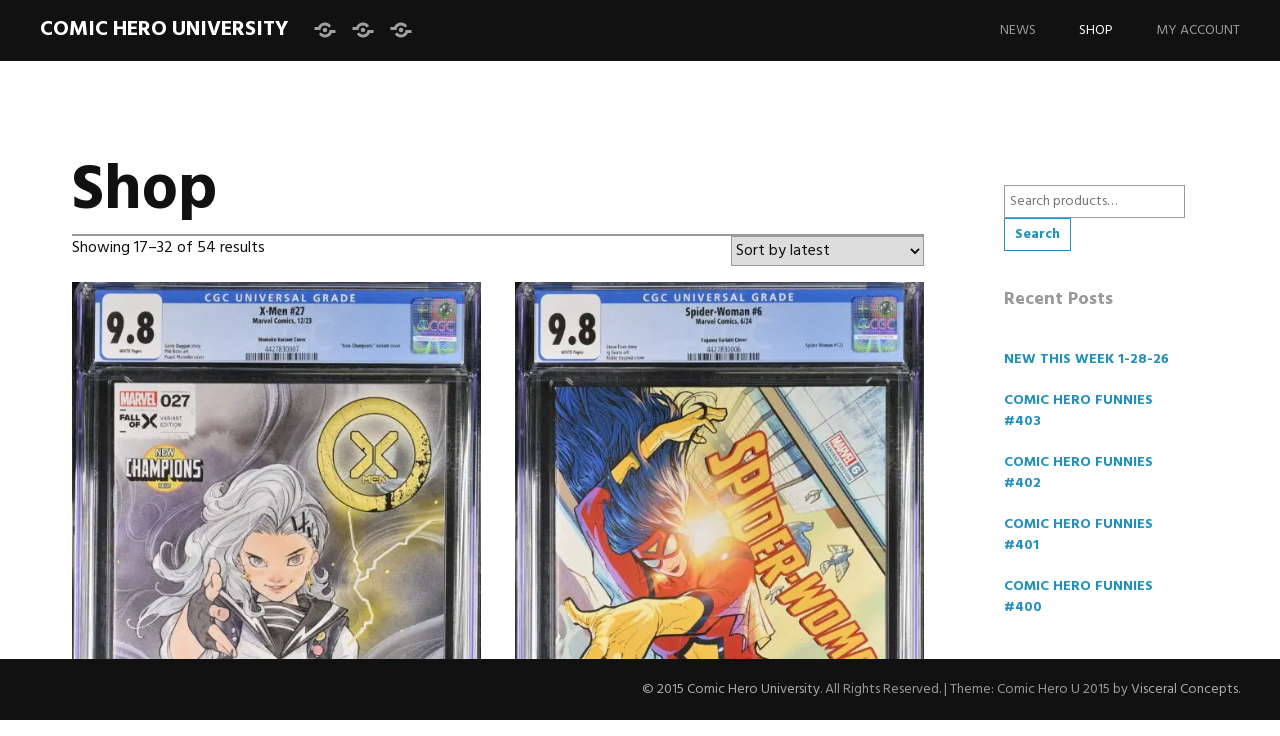

--- FILE ---
content_type: text/html; charset=UTF-8
request_url: https://www.comicherou.com/shop/page/2/
body_size: 38627
content:
<!-- This page is cached by the Hummingbird Performance plugin v3.19.0 - https://wordpress.org/plugins/hummingbird-performance/. --><!DOCTYPE html>
<html lang="en-US">
<head>
<meta charset="UTF-8">
<meta name="viewport" content="width=device-width, initial-scale=1">
<link rel="profile" href="http://gmpg.org/xfn/11">
<link rel="pingback" href="https://www.comicherou.com/xmlrpc.php">
<title>Archive Page 2 of 4 - Comic Hero University</title><link rel="preload" as="style" href="https://fonts.googleapis.com/css?family=Hind:300,400,500,600,700&subset=latin%2Clatin-ext&display=swap" /><link rel="stylesheet" href="https://fonts.googleapis.com/css?family=Hind:300,400,500,600,700&subset=latin%2Clatin-ext&display=swap" media="print" onload="this.media='all'" /><noscript><link rel="stylesheet" href="https://fonts.googleapis.com/css?family=Hind:300,400,500,600,700&subset=latin%2Clatin-ext&display=swap" /></noscript><style id="wphb-used-css-archive">img:is([sizes=auto i],[sizes^="auto," i]){contain-intrinsic-size:3000px 1500px}.wp-block-button__link{box-sizing:border-box;cursor:pointer;text-align:center;word-break:break-word;display:inline-block}:root :where(.wp-block-button .wp-block-button__link.is-style-outline),:root :where(.wp-block-button.is-style-outline > .wp-block-button__link){border:2px solid;padding:.667em 1.333em}:root :where(.wp-block-button .wp-block-button__link.is-style-outline:not(.has-text-color)),:root :where(.wp-block-button.is-style-outline > .wp-block-button__link:not(.has-text-color)){color:currentColor}:root :where(.wp-block-button .wp-block-button__link.is-style-outline:not(.has-background)),:root :where(.wp-block-button.is-style-outline > .wp-block-button__link:not(.has-background)){background-color:initial;background-image:none}.wp-block-columns{box-sizing:border-box;display:flex;flex-wrap:wrap!important;align-items:normal!important}@media (width >= 782px){.wp-block-columns{flex-wrap:nowrap!important}}:root :where(.wp-block-cover h1:not(.has-text-color)),:root :where(.wp-block-cover h2:not(.has-text-color)),:root :where(.wp-block-cover h3:not(.has-text-color)),:root :where(.wp-block-cover h4:not(.has-text-color)),:root :where(.wp-block-cover h5:not(.has-text-color)),:root :where(.wp-block-cover h6:not(.has-text-color)),:root :where(.wp-block-cover p:not(.has-text-color)){color:inherit}h1.has-background,h2.has-background{padding:1.25em 2.375em}.wp-block-image a{display:inline-block}.wp-block-image img{box-sizing:border-box;vertical-align:bottom;max-width:100%;height:auto}.wp-block-image[style*=border-radius] img,.wp-block-image[style*=border-radius]>a{border-radius:inherit}.wp-block-image :where(figcaption){margin-top:.5em;margin-bottom:1em}:root :where(.wp-block-image.is-style-rounded img,.wp-block-image .is-style-rounded img){border-radius:9999px}.wp-block-image figure{margin:0}@keyframes turn-off-visibility{0%{opacity:1;visibility:visible}99%{opacity:0;visibility:visible}to{opacity:0;visibility:hidden}}@keyframes lightbox-zoom-out{0%{visibility:visible;transform:translate(-50%,-50%) scale(1)}99%{visibility:visible}to{transform:translate(calc((-100vw + var(--wp--lightbox-scrollbar-width))/ 2 + var(--wp--lightbox-initial-left-position)),calc(-50vh + var(--wp--lightbox-initial-top-position))) scale(var(--wp--lightbox-scale));visibility:hidden}}:root :where(.wp-block-latest-posts.is-grid){padding:0}:root :where(.wp-block-latest-posts.wp-block-latest-posts__list){padding-left:0}ul{box-sizing:border-box}:root :where(.wp-block-list.has-background){padding:1.25em 2.375em}:root :where(p.has-background){padding:1.25em 2.375em}:where(p.has-text-color:not(.has-link-color)) a{color:inherit}:where(.wp-block-post-comments-form) input:not([type=submit]){border:1px solid #949494;font-family:inherit;font-size:1em}:where(.wp-block-post-comments-form) input:where(:not([type=submit]):not([type=checkbox])){padding:calc(.667em + 2px)}.wp-block-pullquote{box-sizing:border-box;overflow-wrap:break-word;text-align:center;margin:0 0 1em;padding:4em 0}.wp-block-pullquote p{color:inherit}.wp-block-pullquote p{margin-top:0}.wp-block-pullquote p:last-child{margin-bottom:0}.wp-block-pullquote footer{position:relative}.wp-block-post-template{max-width:100%;margin-top:0;margin-bottom:0;padding:0;list-style:none}:root :where(.wp-block-separator.is-style-dots){text-align:center;height:auto;line-height:1}:root :where(.wp-block-separator.is-style-dots):before{color:currentColor;content:"···";letter-spacing:2em;padding-left:2em;font-family:serif;font-size:1.5em}:root :where(.wp-block-site-logo.is-style-rounded){border-radius:9999px}:root :where(.wp-block-social-links .wp-social-link a){padding:.25em}:root :where(.wp-block-social-links.is-style-logos-only .wp-social-link a){padding:0}:root :where(.wp-block-social-links.is-style-pill-shape .wp-social-link a){padding-left:.66667em;padding-right:.66667em}:root :where(.wp-block-tag-cloud.is-style-outline){flex-wrap:wrap;gap:1ch;display:flex}:root :where(.wp-block-tag-cloud.is-style-outline a){border:1px solid;margin-right:0;padding:1ch 2ch;font-size:unset!important;text-decoration:none!important}:root :where(.wp-block-table-of-contents){box-sizing:border-box}.editor-styles-wrapper{counter-reset:footnotes}:root{}:root .has-midnight-gradient-background{background:linear-gradient(135deg,#020381,#2874fc)}.screen-reader-text{clip:rect(1px,1px,1px,1px);clip-path:inset(50%);border:0;width:1px;height:1px;margin:-1px;padding:0;position:absolute;overflow:hidden;word-wrap:normal!important}.screen-reader-text:focus{clip-path:none;color:#444;z-index:100000;background-color:#ddd;width:auto;height:auto;padding:15px 23px 14px;font-size:1em;line-height:normal;text-decoration:none;display:block;top:5px;left:5px;clip:auto!important}html :where(.has-border-color){border-style:solid}html :where([style*=border-top-color]){border-top-style:solid}html :where([style*=border-right-color]){border-right-style:solid}html :where([style*=border-bottom-color]){border-bottom-style:solid}html :where([style*=border-left-color]){border-left-style:solid}html :where([style*=border-width]){border-style:solid}html :where([style*=border-top-width]){border-top-style:solid}html :where([style*=border-right-width]){border-right-style:solid}html :where([style*=border-bottom-width]){border-bottom-style:solid}html :where([style*=border-left-width]){border-left-style:solid}html :where(img[class*=wp-image-]){max-width:100%;height:auto}html :where(.is-position-sticky){}@media screen and (width <= 600px){html :where(.is-position-sticky){}}.jetpack-sharing-buttons__services-list{display:flex;flex-direction:row;flex-wrap:wrap;gap:0;list-style-type:none;margin:5px;padding:0}.jetpack-sharing-buttons__services-list.has-small-icon-size{font-size:12px}.jetpack-sharing-buttons__services-list.has-normal-icon-size{font-size:16px}.jetpack-sharing-buttons__services-list.has-large-icon-size{font-size:24px}.jetpack-sharing-buttons__services-list.has-huge-icon-size{font-size:36px}@media print{.jetpack-sharing-buttons__services-list{display:none!important}}.editor-styles-wrapper .wp-block-jetpack-sharing-buttons{gap:0;padding-inline-start:0}ul.jetpack-sharing-buttons__services-list.has-background{padding:1.25em 2.375em}/*! This file is auto-generated */.wp-block-button__link{color:#fff;background-color:#32373c;border-radius:9999px;box-shadow:none;text-decoration:none;padding:calc(.667em + 2px) calc(1.333em + 2px);font-size:1.125em}.wp-block-file__button{background:#32373c;color:#fff;text-decoration:none}:root{--wp--preset--color--black:#000000;--wp--preset--color--cyan-bluish-gray:#abb8c3;--wp--preset--color--white:#ffffff;--wp--preset--color--pale-pink:#f78da7;--wp--preset--color--vivid-red:#cf2e2e;--wp--preset--color--luminous-vivid-orange:#ff6900;--wp--preset--color--luminous-vivid-amber:#fcb900;--wp--preset--color--light-green-cyan:#7bdcb5;--wp--preset--color--vivid-green-cyan:#00d084;--wp--preset--color--pale-cyan-blue:#8ed1fc;--wp--preset--color--vivid-cyan-blue:#0693e3;--wp--preset--color--vivid-purple:#9b51e0;--wp--preset--gradient--vivid-cyan-blue-to-vivid-purple:linear-gradient(135deg,rgba(6,147,227,1) 0%,rgb(155,81,224) 100%);--wp--preset--gradient--light-green-cyan-to-vivid-green-cyan:linear-gradient(135deg,rgb(122,220,180) 0%,rgb(0,208,130) 100%);--wp--preset--gradient--luminous-vivid-amber-to-luminous-vivid-orange:linear-gradient(135deg,rgba(252,185,0,1) 0%,rgba(255,105,0,1) 100%);--wp--preset--gradient--luminous-vivid-orange-to-vivid-red:linear-gradient(135deg,rgba(255,105,0,1) 0%,rgb(207,46,46) 100%);--wp--preset--gradient--very-light-gray-to-cyan-bluish-gray:linear-gradient(135deg,rgb(238,238,238) 0%,rgb(169,184,195) 100%);--wp--preset--gradient--cool-to-warm-spectrum:linear-gradient(135deg,rgb(74,234,220) 0%,rgb(151,120,209) 20%,rgb(207,42,186) 40%,rgb(238,44,130) 60%,rgb(251,105,98) 80%,rgb(254,248,76) 100%);--wp--preset--gradient--blush-light-purple:linear-gradient(135deg,rgb(255,206,236) 0%,rgb(152,150,240) 100%);--wp--preset--gradient--blush-bordeaux:linear-gradient(135deg,rgb(254,205,165) 0%,rgb(254,45,45) 50%,rgb(107,0,62) 100%);--wp--preset--gradient--luminous-dusk:linear-gradient(135deg,rgb(255,203,112) 0%,rgb(199,81,192) 50%,rgb(65,88,208) 100%);--wp--preset--gradient--pale-ocean:linear-gradient(135deg,rgb(255,245,203) 0%,rgb(182,227,212) 50%,rgb(51,167,181) 100%);--wp--preset--gradient--electric-grass:linear-gradient(135deg,rgb(202,248,128) 0%,rgb(113,206,126) 100%);--wp--preset--gradient--midnight:linear-gradient(135deg,rgb(2,3,129) 0%,rgb(40,116,252) 100%);--wp--preset--font-size--small:13px;--wp--preset--font-size--medium:20px;--wp--preset--font-size--large:36px;--wp--preset--font-size--x-large:42px}body .is-layout-flex{display:flex}.is-layout-flex{flex-wrap:wrap;align-items:center}.is-layout-flex>:is(*,div){margin:0}body .is-layout-grid{display:grid}.is-layout-grid>:is(*,div){margin:0}.has-black-color{color:var(--wp--preset--color--black)!important}.has-cyan-bluish-gray-color{color:var(--wp--preset--color--cyan-bluish-gray)!important}.has-white-color{color:var(--wp--preset--color--white)!important}.has-pale-pink-color{color:var(--wp--preset--color--pale-pink)!important}.has-vivid-red-color{color:var(--wp--preset--color--vivid-red)!important}.has-luminous-vivid-orange-color{color:var(--wp--preset--color--luminous-vivid-orange)!important}.has-luminous-vivid-amber-color{color:var(--wp--preset--color--luminous-vivid-amber)!important}.has-light-green-cyan-color{color:var(--wp--preset--color--light-green-cyan)!important}.has-vivid-green-cyan-color{color:var(--wp--preset--color--vivid-green-cyan)!important}.has-pale-cyan-blue-color{color:var(--wp--preset--color--pale-cyan-blue)!important}.has-vivid-cyan-blue-color{color:var(--wp--preset--color--vivid-cyan-blue)!important}.has-vivid-purple-color{color:var(--wp--preset--color--vivid-purple)!important}.has-black-background-color{background-color:var(--wp--preset--color--black)!important}.has-cyan-bluish-gray-background-color{background-color:var(--wp--preset--color--cyan-bluish-gray)!important}.has-white-background-color{background-color:var(--wp--preset--color--white)!important}.has-pale-pink-background-color{background-color:var(--wp--preset--color--pale-pink)!important}.has-vivid-red-background-color{background-color:var(--wp--preset--color--vivid-red)!important}.has-luminous-vivid-orange-background-color{background-color:var(--wp--preset--color--luminous-vivid-orange)!important}.has-luminous-vivid-amber-background-color{background-color:var(--wp--preset--color--luminous-vivid-amber)!important}.has-light-green-cyan-background-color{background-color:var(--wp--preset--color--light-green-cyan)!important}.has-vivid-green-cyan-background-color{background-color:var(--wp--preset--color--vivid-green-cyan)!important}.has-pale-cyan-blue-background-color{background-color:var(--wp--preset--color--pale-cyan-blue)!important}.has-vivid-cyan-blue-background-color{background-color:var(--wp--preset--color--vivid-cyan-blue)!important}.has-vivid-purple-background-color{background-color:var(--wp--preset--color--vivid-purple)!important}.has-black-border-color{border-color:var(--wp--preset--color--black)!important}.has-cyan-bluish-gray-border-color{border-color:var(--wp--preset--color--cyan-bluish-gray)!important}.has-white-border-color{border-color:var(--wp--preset--color--white)!important}.has-pale-pink-border-color{border-color:var(--wp--preset--color--pale-pink)!important}.has-vivid-red-border-color{border-color:var(--wp--preset--color--vivid-red)!important}.has-luminous-vivid-orange-border-color{border-color:var(--wp--preset--color--luminous-vivid-orange)!important}.has-luminous-vivid-amber-border-color{border-color:var(--wp--preset--color--luminous-vivid-amber)!important}.has-light-green-cyan-border-color{border-color:var(--wp--preset--color--light-green-cyan)!important}.has-vivid-green-cyan-border-color{border-color:var(--wp--preset--color--vivid-green-cyan)!important}.has-pale-cyan-blue-border-color{border-color:var(--wp--preset--color--pale-cyan-blue)!important}.has-vivid-cyan-blue-border-color{border-color:var(--wp--preset--color--vivid-cyan-blue)!important}.has-vivid-purple-border-color{border-color:var(--wp--preset--color--vivid-purple)!important}.has-vivid-cyan-blue-to-vivid-purple-gradient-background{background:var(--wp--preset--gradient--vivid-cyan-blue-to-vivid-purple)!important}.has-light-green-cyan-to-vivid-green-cyan-gradient-background{background:var(--wp--preset--gradient--light-green-cyan-to-vivid-green-cyan)!important}.has-luminous-vivid-amber-to-luminous-vivid-orange-gradient-background{background:var(--wp--preset--gradient--luminous-vivid-amber-to-luminous-vivid-orange)!important}.has-luminous-vivid-orange-to-vivid-red-gradient-background{background:var(--wp--preset--gradient--luminous-vivid-orange-to-vivid-red)!important}.has-very-light-gray-to-cyan-bluish-gray-gradient-background{background:var(--wp--preset--gradient--very-light-gray-to-cyan-bluish-gray)!important}.has-cool-to-warm-spectrum-gradient-background{background:var(--wp--preset--gradient--cool-to-warm-spectrum)!important}.has-blush-light-purple-gradient-background{background:var(--wp--preset--gradient--blush-light-purple)!important}.has-blush-bordeaux-gradient-background{background:var(--wp--preset--gradient--blush-bordeaux)!important}.has-luminous-dusk-gradient-background{background:var(--wp--preset--gradient--luminous-dusk)!important}.has-pale-ocean-gradient-background{background:var(--wp--preset--gradient--pale-ocean)!important}.has-electric-grass-gradient-background{background:var(--wp--preset--gradient--electric-grass)!important}.has-midnight-gradient-background{background:var(--wp--preset--gradient--midnight)!important}.has-small-font-size{font-size:var(--wp--preset--font-size--small)!important}.has-medium-font-size{font-size:var(--wp--preset--font-size--medium)!important}.has-large-font-size{font-size:var(--wp--preset--font-size--large)!important}.has-x-large-font-size{font-size:var(--wp--preset--font-size--x-large)!important}:root :where(.wp-block-pullquote){font-size:1.5em;line-height:1.6}@keyframes spin{from{transform:rotate(0)}to{transform:rotate(360deg)}}.wpcf7 input[type=file]{cursor:pointer}.wpcf7 input[type=file]:disabled{cursor:default}.wpcf7 input[type=url]{direction:ltr}:root{--wc-red:#a00}.woocommerce img,.woocommerce-page img{height:auto;max-width:100%}.woocommerce ul.products,.woocommerce-page ul.products{clear:both}.woocommerce ul.products::after,.woocommerce ul.products::before,.woocommerce-page ul.products::after,.woocommerce-page ul.products::before{content:" ";display:table}.woocommerce ul.products::after,.woocommerce-page ul.products::after{clear:both}.woocommerce ul.products li.product,.woocommerce-page ul.products li.product{float:left;margin:0 3.8% 2.992em 0;padding:0;position:relative;width:22.05%;margin-left:0}.woocommerce ul.products li.first,.woocommerce-page ul.products li.first{clear:both}.woocommerce ul.products li.last,.woocommerce-page ul.products li.last{margin-right:0}.woocommerce .woocommerce-result-count,.woocommerce-page .woocommerce-result-count{float:left}.woocommerce .woocommerce-ordering,.woocommerce-page .woocommerce-ordering{float:right}.woocommerce .woocommerce-pagination ul.page-numbers::after,.woocommerce .woocommerce-pagination ul.page-numbers::before,.woocommerce-page .woocommerce-pagination ul.page-numbers::after,.woocommerce-page .woocommerce-pagination ul.page-numbers::before{content:" ";display:table}.woocommerce .woocommerce-pagination ul.page-numbers::after,.woocommerce-page .woocommerce-pagination ul.page-numbers::after{clear:both}.woocommerce .woocommerce-pagination ul.page-numbers li,.woocommerce-page .woocommerce-pagination ul.page-numbers li{display:inline-block}.woocommerce form .form-row::after,.woocommerce form .form-row::before,.woocommerce-page form .form-row::after,.woocommerce-page form .form-row::before{content:" ";display:table}.woocommerce form .form-row::after,.woocommerce-page form .form-row::after{clear:both}.woocommerce form .form-row label,.woocommerce-page form .form-row label{display:block}.woocommerce form .form-row select,.woocommerce-page form .form-row select{width:100%}.woocommerce #payment .form-row select,.woocommerce-page #payment .form-row select{width:auto}.woocommerce #payment .terms,.woocommerce-page #payment .terms{text-align:left;padding:0 1em 0 0;float:left}.infinite-scroll .woocommerce-pagination{display:none}:root{--wc-red:#a00}.woocommerce ul.products[class*=columns-] li.product,.woocommerce-page ul.products[class*=columns-] li.product{width:48%;float:left;clear:both;margin:0 0 2.992em}.woocommerce ul.products[class*=columns-] li.product:nth-child(2n),.woocommerce-page ul.products[class*=columns-] li.product:nth-child(2n){float:right;clear:none!important}.woocommerce #payment .terms,.woocommerce-page #payment .terms{text-align:left;padding:0}:root{--wc-red:#a00}@keyframes spin{100%{transform:rotate(360deg)}}@font-face{font-display:swap;font-family:WooCommerce;src:url("https://www.comicherou.com/wp-content/plugins/woocommerce/assets/fonts/WooCommerce.woff2") format("woff2"),url("https://www.comicherou.com/wp-content/plugins/woocommerce/assets/fonts/WooCommerce.woff") format("woff"),url("https://www.comicherou.com/wp-content/plugins/woocommerce/assets/fonts/WooCommerce.ttf") format("truetype");font-weight:400;font-style:normal}.screen-reader-text{clip:rect(1px,1px,1px,1px);width:1px;height:1px;overflow:hidden;word-wrap:normal!important;position:absolute!important}.clear{clear:both}.woocommerce a.remove{text-align:center;border:0;border-radius:100%;width:1em;height:1em;font-size:1.5em;font-weight:700;line-height:1;text-decoration:none;display:block;color:var(--wc-red)!important}.woocommerce a.remove:hover{background:var(--wc-red);color:#fff!important}.woocommerce div.product{margin-bottom:0;position:relative}.woocommerce div.product p.cart{margin-bottom:2em}.woocommerce div.product p.cart:after,.woocommerce div.product p.cart:before{content:" ";display:table}.woocommerce div.product p.cart:after{clear:both}.woocommerce div.product form.cart{margin-bottom:2em}.woocommerce div.product form.cart:after,.woocommerce div.product form.cart:before{content:" ";display:table}.woocommerce div.product form.cart:after{clear:both}.woocommerce div.product form.cart .button{vertical-align:middle;float:left}.woocommerce .products ul,.woocommerce ul.products{clear:both;margin:0 0 1em;padding:0;list-style:none}.woocommerce .products ul:after,.woocommerce .products ul:before,.woocommerce ul.products:after,.woocommerce ul.products:before{content:" ";display:table}.woocommerce .products ul:after,.woocommerce ul.products:after{clear:both}.woocommerce .products ul li,.woocommerce ul.products li{list-style:none}.woocommerce ul.products li.product .woocommerce-loop-product__title{margin:0;padding:.5em 0;font-size:1em}.woocommerce ul.products li.product a{text-decoration:none}.woocommerce ul.products li.product a img{box-shadow:none;width:100%;height:auto;margin:0 0 1em;display:block}.woocommerce ul.products li.product .button{margin-top:1em;display:inline-block}.woocommerce ul.products li.product .price{margin-bottom:.5em;font-size:.857em;font-weight:400;display:block}.woocommerce ul.products li.product .price .from{text-transform:uppercase;color:#84848480;margin:-2px 0 0;font-size:.67em}.woocommerce .woocommerce-ordering,.woocommerce .woocommerce-result-count{margin:0 0 1em}.woocommerce .woocommerce-ordering select{vertical-align:top}.woocommerce nav.woocommerce-pagination{text-align:center}.woocommerce nav.woocommerce-pagination ul{white-space:nowrap;clear:both;border:1px solid #cfc8d8;border-right:0;margin:1px;padding:0;display:inline-block}.woocommerce nav.woocommerce-pagination ul li{float:left;border-right:1px solid #cfc8d8;margin:0;padding:0;display:inline;overflow:hidden}.woocommerce nav.woocommerce-pagination ul li a,.woocommerce nav.woocommerce-pagination ul li span{min-width:1em;margin:0;padding:.5em;font-size:1em;font-weight:400;line-height:1;text-decoration:none;display:block}.woocommerce nav.woocommerce-pagination ul li a:focus,.woocommerce nav.woocommerce-pagination ul li a:hover,.woocommerce nav.woocommerce-pagination ul li span.current{color:#816e99;background:#e9e6ed}.woocommerce .cart .button,.woocommerce .cart input.button{float:none}.woocommerce form .form-row{margin:0 0 6px;padding:3px}.woocommerce form .form-row [placeholder]:focus::-webkit-input-placeholder{opacity:0;-webkit-transition:opacity .5s .5s;transition:opacity .5s .5s}.woocommerce form .form-row label{line-height:2}.woocommerce form .form-row label.hidden{visibility:hidden}.woocommerce form .form-row select{cursor:pointer;margin:0}.woocommerce form .form-row .required{color:var(--wc-red);visibility:hidden;font-weight:700;text-decoration:none;border:0!important}.woocommerce form .form-row ::-webkit-input-placeholder{line-height:normal}.woocommerce form .form-row :-moz-placeholder{line-height:normal}.woocommerce form .form-row :-ms-input-placeholder{line-height:normal}.woocommerce:where(body:not(.woocommerce-block-theme-has-button-styles)) a.button,.woocommerce:where(body:not(.woocommerce-block-theme-has-button-styles)) button.button,.woocommerce:where(body:not(.woocommerce-block-theme-has-button-styles)) input.button,:where(body:not(.woocommerce-block-theme-has-button-styles)):where() .woocommerce a.button,:where(body:not(.woocommerce-block-theme-has-button-styles)):where() .woocommerce button.button,:where(body:not(.woocommerce-block-theme-has-button-styles)):where() .woocommerce input.button{cursor:pointer;color:#515151;box-shadow:none;text-shadow:none;background-color:#e9e6ed;background-image:none;border:0;border-radius:3px;margin:0;padding:.618em 1em;font-size:100%;font-weight:700;line-height:1;text-decoration:none;display:inline-block;position:relative;left:auto;overflow:visible}.woocommerce:where(body:not(.woocommerce-block-theme-has-button-styles)) a.button.loading,.woocommerce:where(body:not(.woocommerce-block-theme-has-button-styles)) button.button.loading,.woocommerce:where(body:not(.woocommerce-block-theme-has-button-styles)) input.button.loading,:where(body:not(.woocommerce-block-theme-has-button-styles)):where() .woocommerce a.button.loading,:where(body:not(.woocommerce-block-theme-has-button-styles)):where() .woocommerce button.button.loading,:where(body:not(.woocommerce-block-theme-has-button-styles)):where() .woocommerce input.button.loading{opacity:.25;padding-right:2.618em}.woocommerce:where(body:not(.woocommerce-block-theme-has-button-styles)) a.button.loading:after,.woocommerce:where(body:not(.woocommerce-block-theme-has-button-styles)) button.button.loading:after,.woocommerce:where(body:not(.woocommerce-block-theme-has-button-styles)) input.button.loading:after,:where(body:not(.woocommerce-block-theme-has-button-styles)):where() .woocommerce a.button.loading:after,:where(body:not(.woocommerce-block-theme-has-button-styles)):where() .woocommerce button.button.loading:after,:where(body:not(.woocommerce-block-theme-has-button-styles)):where() .woocommerce input.button.loading:after{content:"";vertical-align:top;font-family:WooCommerce;font-weight:400;animation:2s linear infinite spin;position:absolute;top:.618em;right:1em}.woocommerce:where(body:not(.woocommerce-block-theme-has-button-styles)) a.button.added:after,.woocommerce:where(body:not(.woocommerce-block-theme-has-button-styles)) button.button.added:after,.woocommerce:where(body:not(.woocommerce-block-theme-has-button-styles)) input.button.added:after,:where(body:not(.woocommerce-block-theme-has-button-styles)):where() .woocommerce a.button.added:after,:where(body:not(.woocommerce-block-theme-has-button-styles)):where() .woocommerce button.button.added:after,:where(body:not(.woocommerce-block-theme-has-button-styles)):where() .woocommerce input.button.added:after{content:"";vertical-align:bottom;margin-left:.53em;font-family:WooCommerce}.woocommerce:where(body:not(.woocommerce-block-theme-has-button-styles)) a.button:hover,.woocommerce:where(body:not(.woocommerce-block-theme-has-button-styles)) button.button:hover,.woocommerce:where(body:not(.woocommerce-block-theme-has-button-styles)) input.button:hover,:where(body:not(.woocommerce-block-theme-has-button-styles)):where() .woocommerce a.button:hover,:where(body:not(.woocommerce-block-theme-has-button-styles)):where() .woocommerce button.button:hover,:where(body:not(.woocommerce-block-theme-has-button-styles)):where() .woocommerce input.button:hover{color:#515151;background-color:#dcd7e3;background-image:none;text-decoration:none}.woocommerce:where(body:not(.woocommerce-block-theme-has-button-styles)) a.button.alt,.woocommerce:where(body:not(.woocommerce-block-theme-has-button-styles)) button.button.alt,.woocommerce:where(body:not(.woocommerce-block-theme-has-button-styles)) input.button.alt,:where(body:not(.woocommerce-block-theme-has-button-styles)):where() .woocommerce a.button.alt,:where(body:not(.woocommerce-block-theme-has-button-styles)):where() .woocommerce button.button.alt,:where(body:not(.woocommerce-block-theme-has-button-styles)):where() .woocommerce input.button.alt{color:#fff;-webkit-font-smoothing:antialiased;background-color:#7f54b3}.woocommerce:where(body:not(.woocommerce-block-theme-has-button-styles)) a.button.alt:hover,.woocommerce:where(body:not(.woocommerce-block-theme-has-button-styles)) button.button.alt:hover,.woocommerce:where(body:not(.woocommerce-block-theme-has-button-styles)) input.button.alt:hover,:where(body:not(.woocommerce-block-theme-has-button-styles)):where() .woocommerce a.button.alt:hover,:where(body:not(.woocommerce-block-theme-has-button-styles)):where() .woocommerce button.button.alt:hover,:where(body:not(.woocommerce-block-theme-has-button-styles)):where() .woocommerce input.button.alt:hover{color:#fff;background-color:#7249a4}.woocommerce:where(body:not(.woocommerce-block-theme-has-button-styles)) a.button.alt.disabled,.woocommerce:where(body:not(.woocommerce-block-theme-has-button-styles)) a.button.alt.disabled:hover,.woocommerce:where(body:not(.woocommerce-block-theme-has-button-styles)) a.button.alt:disabled,.woocommerce:where(body:not(.woocommerce-block-theme-has-button-styles)) a.button.alt:disabled:hover,.woocommerce:where(body:not(.woocommerce-block-theme-has-button-styles)) a.button.alt:disabled[disabled],.woocommerce:where(body:not(.woocommerce-block-theme-has-button-styles)) a.button.alt:disabled[disabled]:hover,.woocommerce:where(body:not(.woocommerce-block-theme-has-button-styles)) button.button.alt.disabled,.woocommerce:where(body:not(.woocommerce-block-theme-has-button-styles)) button.button.alt.disabled:hover,.woocommerce:where(body:not(.woocommerce-block-theme-has-button-styles)) button.button.alt:disabled,.woocommerce:where(body:not(.woocommerce-block-theme-has-button-styles)) button.button.alt:disabled:hover,.woocommerce:where(body:not(.woocommerce-block-theme-has-button-styles)) button.button.alt:disabled[disabled],.woocommerce:where(body:not(.woocommerce-block-theme-has-button-styles)) button.button.alt:disabled[disabled]:hover,.woocommerce:where(body:not(.woocommerce-block-theme-has-button-styles)) input.button.alt.disabled,.woocommerce:where(body:not(.woocommerce-block-theme-has-button-styles)) input.button.alt.disabled:hover,.woocommerce:where(body:not(.woocommerce-block-theme-has-button-styles)) input.button.alt:disabled,.woocommerce:where(body:not(.woocommerce-block-theme-has-button-styles)) input.button.alt:disabled:hover,.woocommerce:where(body:not(.woocommerce-block-theme-has-button-styles)) input.button.alt:disabled[disabled],.woocommerce:where(body:not(.woocommerce-block-theme-has-button-styles)) input.button.alt:disabled[disabled]:hover,:where(body:not(.woocommerce-block-theme-has-button-styles)):where() .woocommerce a.button.alt.disabled,:where(body:not(.woocommerce-block-theme-has-button-styles)):where() .woocommerce a.button.alt.disabled:hover,:where(body:not(.woocommerce-block-theme-has-button-styles)):where() .woocommerce a.button.alt:disabled,:where(body:not(.woocommerce-block-theme-has-button-styles)):where() .woocommerce a.button.alt:disabled:hover,:where(body:not(.woocommerce-block-theme-has-button-styles)):where() .woocommerce a.button.alt:disabled[disabled],:where(body:not(.woocommerce-block-theme-has-button-styles)):where() .woocommerce a.button.alt:disabled[disabled]:hover,:where(body:not(.woocommerce-block-theme-has-button-styles)):where() .woocommerce button.button.alt.disabled,:where(body:not(.woocommerce-block-theme-has-button-styles)):where() .woocommerce button.button.alt.disabled:hover,:where(body:not(.woocommerce-block-theme-has-button-styles)):where() .woocommerce button.button.alt:disabled,:where(body:not(.woocommerce-block-theme-has-button-styles)):where() .woocommerce button.button.alt:disabled:hover,:where(body:not(.woocommerce-block-theme-has-button-styles)):where() .woocommerce button.button.alt:disabled[disabled],:where(body:not(.woocommerce-block-theme-has-button-styles)):where() .woocommerce button.button.alt:disabled[disabled]:hover,:where(body:not(.woocommerce-block-theme-has-button-styles)):where() .woocommerce input.button.alt.disabled,:where(body:not(.woocommerce-block-theme-has-button-styles)):where() .woocommerce input.button.alt.disabled:hover,:where(body:not(.woocommerce-block-theme-has-button-styles)):where() .woocommerce input.button.alt:disabled,:where(body:not(.woocommerce-block-theme-has-button-styles)):where() .woocommerce input.button.alt:disabled:hover,:where(body:not(.woocommerce-block-theme-has-button-styles)):where() .woocommerce input.button.alt:disabled[disabled],:where(body:not(.woocommerce-block-theme-has-button-styles)):where() .woocommerce input.button.alt:disabled[disabled]:hover{color:#fff;background-color:#7f54b3}.woocommerce:where(body:not(.woocommerce-block-theme-has-button-styles)) a.button.disabled,.woocommerce:where(body:not(.woocommerce-block-theme-has-button-styles)) a.button:disabled,.woocommerce:where(body:not(.woocommerce-block-theme-has-button-styles)) a.button:disabled[disabled],.woocommerce:where(body:not(.woocommerce-block-theme-has-button-styles)) button.button.disabled,.woocommerce:where(body:not(.woocommerce-block-theme-has-button-styles)) button.button:disabled,.woocommerce:where(body:not(.woocommerce-block-theme-has-button-styles)) button.button:disabled[disabled],.woocommerce:where(body:not(.woocommerce-block-theme-has-button-styles)) input.button.disabled,.woocommerce:where(body:not(.woocommerce-block-theme-has-button-styles)) input.button:disabled,.woocommerce:where(body:not(.woocommerce-block-theme-has-button-styles)) input.button:disabled[disabled],:where(body:not(.woocommerce-block-theme-has-button-styles)):where() .woocommerce a.button.disabled,:where(body:not(.woocommerce-block-theme-has-button-styles)):where() .woocommerce a.button:disabled,:where(body:not(.woocommerce-block-theme-has-button-styles)):where() .woocommerce a.button:disabled[disabled],:where(body:not(.woocommerce-block-theme-has-button-styles)):where() .woocommerce button.button.disabled,:where(body:not(.woocommerce-block-theme-has-button-styles)):where() .woocommerce button.button:disabled,:where(body:not(.woocommerce-block-theme-has-button-styles)):where() .woocommerce button.button:disabled[disabled],:where(body:not(.woocommerce-block-theme-has-button-styles)):where() .woocommerce input.button.disabled,:where(body:not(.woocommerce-block-theme-has-button-styles)):where() .woocommerce input.button:disabled,:where(body:not(.woocommerce-block-theme-has-button-styles)):where() .woocommerce input.button:disabled[disabled]{color:inherit;cursor:not-allowed;opacity:.5;padding:.618em 1em}.woocommerce:where(body:not(.woocommerce-block-theme-has-button-styles)) a.button.disabled:hover,.woocommerce:where(body:not(.woocommerce-block-theme-has-button-styles)) a.button:disabled:hover,.woocommerce:where(body:not(.woocommerce-block-theme-has-button-styles)) a.button:disabled[disabled]:hover,.woocommerce:where(body:not(.woocommerce-block-theme-has-button-styles)) button.button.disabled:hover,.woocommerce:where(body:not(.woocommerce-block-theme-has-button-styles)) button.button:disabled:hover,.woocommerce:where(body:not(.woocommerce-block-theme-has-button-styles)) button.button:disabled[disabled]:hover,.woocommerce:where(body:not(.woocommerce-block-theme-has-button-styles)) input.button.disabled:hover,.woocommerce:where(body:not(.woocommerce-block-theme-has-button-styles)) input.button:disabled:hover,.woocommerce:where(body:not(.woocommerce-block-theme-has-button-styles)) input.button:disabled[disabled]:hover,:where(body:not(.woocommerce-block-theme-has-button-styles)):where() .woocommerce a.button.disabled:hover,:where(body:not(.woocommerce-block-theme-has-button-styles)):where() .woocommerce a.button:disabled:hover,:where(body:not(.woocommerce-block-theme-has-button-styles)):where() .woocommerce a.button:disabled[disabled]:hover,:where(body:not(.woocommerce-block-theme-has-button-styles)):where() .woocommerce button.button.disabled:hover,:where(body:not(.woocommerce-block-theme-has-button-styles)):where() .woocommerce button.button:disabled:hover,:where(body:not(.woocommerce-block-theme-has-button-styles)):where() .woocommerce button.button:disabled[disabled]:hover,:where(body:not(.woocommerce-block-theme-has-button-styles)):where() .woocommerce input.button.disabled:hover,:where(body:not(.woocommerce-block-theme-has-button-styles)):where() .woocommerce input.button:disabled:hover,:where(body:not(.woocommerce-block-theme-has-button-styles)):where() .woocommerce input.button:disabled[disabled]:hover{color:inherit;background-color:#e9e6ed}.woocommerce:where(body:not(.woocommerce-uses-block-theme)) div.product p.price,.woocommerce:where(body:not(.woocommerce-uses-block-theme)) div.product span.price{color:#b3af54;font-size:1.25em}.woocommerce:where(body:not(.woocommerce-uses-block-theme)) ul.products li.product .price{color:#b3af54}.woocommerce form .form-row .required{visibility:visible}#ppc-button-ppcp-gateway{line-height:0}#ppc-button-minicart{line-height:0;display:block}a,body,div,form,h1,h2,html,label,li,object,p,s,span,ul,var{border:0;font-family:inherit;font-size:100%;font-weight:inherit;font-style:inherit;margin:0;outline:0;padding:0;vertical-align:baseline}html{font-size:52.5%;overflow-y:scroll;-webkit-text-size-adjust:100%;-ms-text-size-adjust:100%}*,:after,:before{-webkit-box-sizing:border-box;-moz-box-sizing:border-box;box-sizing:border-box}article,aside,details,figure,footer,header,main,nav,section{display:block;-webkit-hyphens:none;-moz-hyphens:none;hyphens:none;-ms-hyphens:none;-o-hyphens:none}ul{list-style:none}a:focus{outline:thin dotted}a:active,a:hover{outline:0}a img{border:0}::selection{color:#fff;background:#2390bb}::-moz-selection{color:#fff;background:#2390bb}#masthead,.clear:after,.clear:before,.site-footer:after,.site-footer:before{content:'';display:table}#masthead:after,.clear:after,.portfolio-projects:after,.site-footer:after,article.page:after,article.post:after{clear:both}body,button,input,select{color:#111;font-family:Hind,sans-serif;font-size:16px;font-size:1.6rem;font-weight:400;line-height:1.5}h1,h2{clear:both;font-family:Hind,sans-serif;margin-bottom:20px}h1{font-size:48px;font-size:4.8rem;font-weight:700;line-height:.91667}h2{font-size:32px;font-size:3.2rem;font-weight:700;line-height:1.375}h1.site-title{float:left;font-size:21.33333px;font-size:2.13333rem;font-weight:700;line-height:.9375;margin:20px 0;text-transform:uppercase}.widget{font-size:14px;font-size:1.4rem}p{margin-bottom:20px}b{font-weight:700}i{font-style:italic}var{font-family:Monaco,Consolas,'Andale Mono','DejaVu Sans Mono',monospace;font-size:14px;font-size:1.4rem}mark{background:#2390bb;color:#fff;padding:2.5px 5px;text-decoration:none}ul{margin:0 0 20px 40px}ul{list-style:disc}li>ul{margin-bottom:0;margin-left:20px}button{font-size:100%;margin:0;vertical-align:baseline}button,input[type=button],input[type=reset],input[type=submit]{background:0 0;border:2px solid #999;color:#999;cursor:pointer;display:inline-block;font-weight:700;padding:5px 10px;-webkit-appearance:button}button:hover,input[type=button]:hover,input[type=reset]:hover,input[type=submit]:hover{background:#2390bb;border:2px solid #2390bb;color:#fff}button:active,button:focus,input[type=button]:active,input[type=button]:focus,input[type=reset]:active,input[type=reset]:focus,input[type=submit]:active,input[type=submit]:focus{color:#fff}#masthead input[type=submit]{background:0 0;color:#fff;border:4px solid #fff}a.button{color:#fff;border:2px solid #fff;font-size:22px;font-size:2.2rem;font-weight:400;line-height:.90909;padding:5px 20px;text-shadow:1px 1px 1px rgba(51,47,43,.8)}a:hover.button{background:#2390bb;border:2px solid #2390bb;color:#fff;text-decoration:none}.reply a{border:2px solid #999;color:#999;font-size:14px;font-size:1.4rem;font-weight:400;font-style:normal;line-height:1.42857;padding:3.33333px 10px;text-transform:uppercase}.reply a:hover{border:2px solid #2390bb;color:#2390bb;text-decoration:none}input,select{border:1px solid #999;font-size:100%;margin:0;vertical-align:baseline}input[type=search]{-webkit-box-sizing:content-box;-moz-box-sizing:content-box;box-sizing:content-box;-webkit-appearance:textfield}input[type=search]::-webkit-search-decoration{-webkit-appearance:none}button::-moz-focus-inner,input::-moz-focus-inner{padding:0;border:0}input[type=search]:focus,input[type=text]:focus,input[type=url]:focus{color:#222}input[type=search],input[type=text],input[type=url]{padding:3px}#masthead input[type=search]{background:#63bde1;border:4px solid #fff;color:#fff!important;width:40%}figure{margin:0}object{max-width:100%}img{max-width:100%;height:auto}a{color:#2390bb;text-decoration:none;-webkit-transition:all .2s ease;-moz-transition:all .2s ease;transition:all .2s ease}a:hover{color:#63bde1;text-decoration:underline;-webkit-transition:all .2s ease;-moz-transition:all .2s ease;transition:all .2s ease}h1 a{color:#222}h1 a:hover{color:#2390bb;text-decoration:none;-webkit-transition:all .2s ease;-moz-transition:all .2s ease;transition:all .2s ease}.main-navigation{font-size:14px;font-size:1.4rem;font-weight:400}.main-navigation ul{margin:0;padding:0;list-style:none}.main-navigation ul ul{background:0 0;display:none;margin-top:0;padding:0 10px;position:relative;-webkit-transition:all .3s ease-in-out;-moz-transition:all .3s ease-in-out;-o-transition:all .3s ease-in-out;transition:all .3s ease-in-out;text-align:left;top:0;visibility:visible;z-index:99999}.main-navigation ul ul li{border:none}.main-navigation ul ul li a{line-height:1.5;width:100%}.main-navigation ul ul a:hover{color:#fff}.main-navigation ul ul ul{border-top:1px solid #444;left:0;top:50%;width:200px}.main-navigation li{display:inline-block;margin:0;padding:0;position:relative}.main-navigation li a,.main-navigation li a:visited{color:#999;display:inline-block;margin:0;padding:20px;text-decoration:none;text-transform:uppercase}.main-navigation li.current_page_item a{color:#fff}.main-navigation li.current_page_item a:hover{color:#2390bb}.main-navigation li a:hover{color:#fff}#social-links-wrapper{display:block;float:left;padding:0 20px}#mobile-link:before,.social-links ul a:before{font-family:Genericons;font-size:24px;font-weight:400;font-style:normal;line-height:.9;text-decoration:none;vertical-align:text-bottom;-webkit-font-smoothing:antialiased}.social-links{margin:0 auto}.social-links ul{list-style:none;margin:0;padding:0}.social-links ul li{display:inline-block;list-style:none;margin:5px 0 0;padding:0}.social-links ul li a{display:inline-block;opacity:.6;padding:10px 5px;text-decoration:none}.social-links ul li a:before{color:#fff;display:block;font-size:24px;text-align:center;-webkit-transition:all .1s ease-in-out;-moz-transition:all .1s ease-in-out;-o-transition:all .1s ease-in-out;transition:all .1s ease-in-out}.social-links ul li a:hover{opacity:1;text-decoration:none}.social-links ul li a:hover:before{color:#2390bb;-webkit-transition:all .1s ease-in-out;-moz-transition:all .1s ease-in-out;-o-transition:all .1s ease-in-out;transition:all .1s ease-in-out}.social-links ul:last-of-type{margin-right:0}.social-links ul a:before{content:'\f415'}.desktop-nav{display:none}#mobile-panel{background:#222;overflow:hidden;width:100%;z-index:999999999}#mobile-link{background:#2390bb;color:#fff;cursor:pointer;display:inline-block;float:right;padding:10px}#mobile-link #menu-title{font-size:18px;font-size:1.8rem;padding-left:10px;text-transform:uppercase}#mobile-link:before{content:'\f419';font-size:18px;vertical-align:-3px}#mobile-block{display:none;overflow:hidden;padding:0}#mobile-block{top:0}#mobile-block .main-navigation ul{margin:0;padding:0;width:100%}#mobile-block .main-navigation li{display:block;padding:0}#site-navigation{display:none;float:left}#colophon #site-navigation,#mobile-block #site-navigation{display:inline-block;width:100%}.screen-reader-text{clip:rect(1px,1px,1px,1px);position:absolute!important}.screen-reader-text:focus{-webkit-border-radius:3px;border-radius:3px;background-color:#f3f3f3;background-clip:padding-box;box-shadow:0 0 2px 2px rgba(0,0,0,.6);clip:auto!important;color:#2390bb;display:block;font-size:14px;font-weight:700;height:auto;left:5px;line-height:normal;padding:20px;text-decoration:none;top:5px;width:auto;z-index:100000}#masthead h1,#masthead h1 a,#masthead h2,#masthead h2 a{color:#fff}#site-branding{display:none;text-align:center}#mobile-panel .site-title{clear:none;float:left;margin:5px 0;padding:10px 0 0 10px}body{background:#fff;height:100%;margin:0;min-height:100%;padding:0;width:100%}body[class*=jetpack-portfolio].archive{background:#eee}body[class*=jetpack-portfolio].archive .site-wrapper{max-width:100%;padding:80px 0}#content.site-wrapper{margin:0 auto;padding:0 20px}#site-branding,.site-wrapper,body.home #content.site-wrapper{margin:0 auto;max-width:1216px}#primary{float:none;width:100%}#secondary{display:none;float:none;width:100%}#content-wrapper{padding:20px 0 0 0}#colophon{background:#111;clear:both;font-size:14px;font-size:1.4rem;margin:40px 0 0 0;padding:20px 40px;text-align:right}#colophon a{color:#aaa}#site-branding{float:left}#masthead{background:#111;position:relative;width:100%;z-index:11111}.site-info{color:#999;text-align:center}.page-title{border-bottom:2px solid #999;margin-bottom:40px;padding:0 0 10px}#comments{border-top:1px solid #222;margin:0 0 20px 0;padding:20px 0;width:100%}li.pingback{font-size:90%;font-style:italic;margin:5px 0;opacity:.8}li.pingback:last-child{padding-bottom:10px}.reply{float:right;padding-top:10px}li.pingback{font-size:90%;font-style:italic;margin:5px 0;opacity:.8}li.pingback:last-child{padding-bottom:10px}.reply{float:right;padding-top:10px}.widget{color:#999;font-size:14px;font-size:1.4rem;padding:0 0 40px 0}.widget .widget select{max-width:100%}.widget h1,.widget h2{color:#999;font-size:18px;font-size:1.8rem;margin-bottom:20px}.widget>ul{clear:both;margin:20px 0 0;padding:0}.widget li{font-weight:700;list-style:none;padding:20px 20px 0 0}body,html{height:100%;min-height:100%}.no-js{padding-top:106px}.no-js section{opacity:1;-webkit-transition:opacity .3s ease-out;-moz-transition:opacity .3s ease-out;transition:opacity .3s ease-out}.slide{opacity:0}#slide-content.slide{opacity:1}#preload{height:1px;left:0;position:absolute;top:0;overflow:hidden;width:1px}#slide-content{height:auto!important;padding-bottom:50px}.page-title{margin-bottom:0}@media only screen and (min-width:1140px){body,html{height:auto}section{height:600px;min-width:768px}}.project-navigation-wrapper li.current,.project-navigation-wrapper li.next,.project-navigation-wrapper ul{clear:both;margin-left:0;list-style:none;padding:0;width:100%}.project-navigation-wrapper li.current{display:none;opacity:.5;-webkit-filter:grayscale(100%);-moz-filter:grayscale(100%);filter:grayscale(100%);-webkit-backface-visibility:hidden}.project-navigation-wrapper li.current a{cursor:default}.project-navigation-wrapper ul .jetpack-portfolio{background:0 0;padding:0}.portfolio-projects{position:relative}.portfolio-projects .jetpack-portfolio,.project-navigation-wrapper .jetpack-portfolio,body[class*=jetpack-portfolio].archive .jetpack-portfolio{background:#fff;border:0;clear:both;margin:0 auto 1%;padding:20px;width:100%}body[class*=jetpack-portfolio].archive .portfolio-projects{padding-bottom:100px}.portfolio-projects{margin-left:auto;margin-right:auto;max-width:96%}@media only screen and (min-width:40.063em){html{font-size:58.5%}#comments{float:right;width:75%}.portfolio-projects .jetpack-portfolio,.project-navigation-wrapper .jetpack-portfolio,body[class*=jetpack-portfolio].archive .jetpack-portfolio{clear:none;float:left;margin:0 .5% 1% .5%;padding:20px;width:32%}body[class*=jetpack-portfolio].archive .portfolio-projects{padding-bottom:250px}.project-navigation-wrapper{padding-bottom:280px}.project-navigation-wrapper li.current,.project-navigation-wrapper li.next{clear:none;float:left;margin-right:2%;width:32%}.project-navigation-wrapper li.next{margin-right:0}.project-navigation-wrapper li.current .jetpack-portfolio,.project-navigation-wrapper li.next .jetpack-portfolio{width:100%}.project-navigation-wrapper li.current{display:block}body.page #colophon{bottom:0;position:fixed;width:100%;z-index:998}.site-info{float:right}#slide-content{padding-bottom:100px}}@media only screen and (min-width:64.063em){html{font-size:62.5%}h1{font-size:64px;font-size:6.4rem;line-height:1}h2{font-size:58px;font-size:5.8rem;line-height:.96552}#mobile-panel{display:none}.desktop-nav{display:block}body.secondary-sidebar #primary{float:left;width:75%}#primary{width:75%;margin:0 auto}body.secondary-sidebar #secondary{display:block;float:right;padding-bottom:40px;width:25%}.social-links ul li{margin:10px 0 0 0}body[class*=jetpack-portfolio].archive #primary{width:100%}#comments{padding-bottom:120px}#colophon{bottom:0;position:fixed;width:100%}body.page #colophon{position:relative}body.page #content.site-wrapper{padding:0 20px 100px 20px}#masthead{position:fixed;width:100%}#site-branding,#site-navigation{display:block;padding:0 0 0 40px}#content-wrapper{padding:80px 0 0 0}.widget{padding-left:80px}.main-navigation ul ul{background:#222;display:none;margin-top:20px;opacity:0;padding:0;position:absolute;right:0;text-align:left;top:40px;-webkit-transition:all .3s ease-in-out;-moz-transition:all .3s ease-in-out;-o-transition:all .3s ease-in-out;transition:all .3s ease-in-out;visibility:hidden;z-index:99999}.main-navigation ul ul li a{line-height:1.5;padding:20px;width:200px}.main-navigation li a,.main-navigation li a:visited{padding:20px 40px 20px 0}#site-navigation{float:right}.portfolio-projects .jetpack-portfolio,.project-navigation-wrapper .jetpack-portfolio,body[class*=jetpack-portfolio].archive .jetpack-portfolio{width:24%}body[class*=jetpack-portfolio].archive .portfolio-projects{padding-bottom:130px}.site-info{text-align:right}}@media only screen and (min-width:90.063em){#skrollr-body .slide:last-of-type{padding-bottom:64px}}input{max-width:98%}.widget{padding:15px;margin:10px 0 0 65px}.woocommerce a.button,.woocommerce a.button.alt,.woocommerce a.button.alt:visited,.woocommerce a.button:visited,.woocommerce button.button,.woocommerce button.button.alt,.woocommerce button.button.alt:visited,.woocommerce button.button:visited,.woocommerce input.button,.woocommerce input.button.alt,.woocommerce input.button.alt:visited,.woocommerce input.button:visited,button,button:visited,input[type=button],input[type=button]:visited,input[type=reset],input[type=reset]:visited,input[type=submit],input[type=submit]:visited{border:1px solid #2390bb;background-color:transparent;color:#2390bb;border-radius:0;padding:5px 10px;text-shadow:none}.woocommerce a.button.alt:focus,.woocommerce a.button.alt:hover,.woocommerce a.button:focus,.woocommerce a.button:hover,.woocommerce button.button.alt:focus,.woocommerce button.button.alt:hover,.woocommerce button.button:focus,.woocommerce button.button:hover,.woocommerce input.button.alt:focus,.woocommerce input.button.alt:hover,.woocommerce input.button:focus,.woocommerce input.button:hover,button:focus,input[type=button]:focus,input[type=button]:hover,input[type=reset]:focus,input[type=reset]:hover,input[type=submit]:focus,input[type=submit]:hover{color:#fff;background-color:#2390bb;border:1px solid #2390bb}.woocommerce ul.products li.product a img,.woocommerce-page ul.products li.product a img{width:100%}input.search-field{line-height:inherit;padding:5px}@font-face{font-display:swap;font-family:Genericons;src:url("https://www.comicherou.com/wp-content/plugins/jetpack/_inc/genericons/genericons/Genericons.eot");src:url("https://www.comicherou.com/wp-content/plugins/jetpack/_inc/genericons/genericons/Genericons.eot?") format("embedded-opentype");font-weight:400;font-style:normal}@font-face{font-display:swap;font-family:Genericons;src:url("[data-uri]") format("woff"),url("https://www.comicherou.com/wp-content/plugins/jetpack/_inc/genericons/genericons/Genericons.ttf") format("truetype"),url("https://www.comicherou.com/wp-content/plugins/jetpack/_inc/genericons/genericons/Genericons.svg#Genericons") format("svg");font-weight:400;font-style:normal}@media screen and (-webkit-device-pixel-ratio >= 0){@font-face{font-display:swap;font-family:Genericons;src:url("https://www.comicherou.com/wp-content/plugins/jetpack/_inc/genericons/genericons/Genericons.svg#Genericons") format("svg")}}/**handles:wc-ppcp-googlepay**/img#wpstats{display:none}.no-js img.lazyload{display:none}figure.wp-block-image img.lazyloading{min-width:150px}.lazyload,.lazyloading{opacity:0}.lazyloaded{opacity:1;transition:opacity .4s;transition-delay:0s}body.custom-background{background-color:#fff}.reply a{border:none}.menu-search a{background-color:#2390bb;padding:20px!important}.menu-search a:focus,.menu-search a:hover{background-color:#fff!important}.menu-search{font-size:16px}.is-menu.is-dropdown form{padding:5px!important;width:auto;background:#000}#masthead .menu-search input[type=search]{background:#fff;color:#333!important;border:2px solid #2390bb;width:100%}#masthead .menu-search input[type=submit]{background:#2390bb;color:#fff;border:1px solid #fff}.zhours_alertbar-branding{display:none!important;visibility:none!important}.portfolio-projects .jetpack-portfolio,.project-navigation-wrapper .jetpack-portfolio,body[class*=jetpack-portfolio].archive .jetpack-portfolio{background:0 0;width:32%}.screen-reader-text{clip:rect(1px,1px,1px,1px);word-wrap:normal!important;border:0;clip-path:inset(50%);height:1px;margin:-1px;overflow:hidden;overflow-wrap:normal!important;padding:0;position:absolute!important;width:1px}.screen-reader-text:focus{clip:auto!important;background-color:#fff;border-radius:3px;box-shadow:0 0 2px 2px rgba(0,0,0,.6);clip-path:none;color:#2b2d2f;display:block;font-size:.875rem;font-weight:700;height:auto;left:5px;line-height:normal;padding:15px 23px 14px;text-decoration:none;top:5px;width:auto;z-index:100000}</style>
<meta name='robots' content='max-image-preview:large' />
<script type="wphb-delay-type">window._wca = window._wca || [];</script>
<link rel='dns-prefetch' href='//stats.wp.com' />
<link rel='dns-prefetch' href='//secure.gravatar.com' />
<link rel='dns-prefetch' href='//www.googletagmanager.com' />
<link rel='dns-prefetch' href='//fonts.googleapis.com' />
<link rel='dns-prefetch' href='//jetpack.wordpress.com' />
<link rel='dns-prefetch' href='//s0.wp.com' />
<link rel='dns-prefetch' href='//public-api.wordpress.com' />
<link rel='dns-prefetch' href='//0.gravatar.com' />
<link rel='dns-prefetch' href='//1.gravatar.com' />
<link rel='dns-prefetch' href='//2.gravatar.com' />
<link rel='dns-prefetch' href='//widgets.wp.com' />
<link rel='dns-prefetch' href='//hb.wpmucdn.com' />
<link href='//hb.wpmucdn.com' rel='preconnect' />
<link href='http://fonts.googleapis.com' rel='preconnect' />
<link href='//fonts.gstatic.com' crossorigin='' rel='preconnect' />
<link rel="alternate" type="application/rss+xml" title="Comic Hero University &raquo; Feed" href="https://www.comicherou.com/feed/" />
<link rel="alternate" type="application/rss+xml" title="Comic Hero University &raquo; Comments Feed" href="https://www.comicherou.com/comments/feed/" />
<link rel="alternate" type="application/rss+xml" title="Comic Hero University &raquo; Products Feed" href="https://www.comicherou.com/shop/feed/" />
		<style>
			.lazyload,
			.lazyloading {
				max-width: 100%;
			}
		</style>
		<style id='wp-img-auto-sizes-contain-inline-css' type='text/css'>
img:is([sizes=auto i],[sizes^="auto," i]){contain-intrinsic-size:3000px 1500px}
/*# sourceURL=wp-img-auto-sizes-contain-inline-css */
</style>
<style id='wp-block-library-inline-css' type='text/css'>
:root{--wp-block-synced-color:#7a00df;--wp-block-synced-color--rgb:122,0,223;--wp-bound-block-color:var(--wp-block-synced-color);--wp-editor-canvas-background:#ddd;--wp-admin-theme-color:#007cba;--wp-admin-theme-color--rgb:0,124,186;--wp-admin-theme-color-darker-10:#006ba1;--wp-admin-theme-color-darker-10--rgb:0,107,160.5;--wp-admin-theme-color-darker-20:#005a87;--wp-admin-theme-color-darker-20--rgb:0,90,135;--wp-admin-border-width-focus:2px}@media (min-resolution:192dpi){:root{--wp-admin-border-width-focus:1.5px}}.wp-element-button{cursor:pointer}:root .has-very-light-gray-background-color{background-color:#eee}:root .has-very-dark-gray-background-color{background-color:#313131}:root .has-very-light-gray-color{color:#eee}:root .has-very-dark-gray-color{color:#313131}:root .has-vivid-green-cyan-to-vivid-cyan-blue-gradient-background{background:linear-gradient(135deg,#00d084,#0693e3)}:root .has-purple-crush-gradient-background{background:linear-gradient(135deg,#34e2e4,#4721fb 50%,#ab1dfe)}:root .has-hazy-dawn-gradient-background{background:linear-gradient(135deg,#faaca8,#dad0ec)}:root .has-subdued-olive-gradient-background{background:linear-gradient(135deg,#fafae1,#67a671)}:root .has-atomic-cream-gradient-background{background:linear-gradient(135deg,#fdd79a,#004a59)}:root .has-nightshade-gradient-background{background:linear-gradient(135deg,#330968,#31cdcf)}:root .has-midnight-gradient-background{background:linear-gradient(135deg,#020381,#2874fc)}:root{--wp--preset--font-size--normal:16px;--wp--preset--font-size--huge:42px}.has-regular-font-size{font-size:1em}.has-larger-font-size{font-size:2.625em}.has-normal-font-size{font-size:var(--wp--preset--font-size--normal)}.has-huge-font-size{font-size:var(--wp--preset--font-size--huge)}.has-text-align-center{text-align:center}.has-text-align-left{text-align:left}.has-text-align-right{text-align:right}.has-fit-text{white-space:nowrap!important}#end-resizable-editor-section{display:none}.aligncenter{clear:both}.items-justified-left{justify-content:flex-start}.items-justified-center{justify-content:center}.items-justified-right{justify-content:flex-end}.items-justified-space-between{justify-content:space-between}.screen-reader-text{border:0;clip-path:inset(50%);height:1px;margin:-1px;overflow:hidden;padding:0;position:absolute;width:1px;word-wrap:normal!important}.screen-reader-text:focus{background-color:#ddd;clip-path:none;color:#444;display:block;font-size:1em;height:auto;left:5px;line-height:normal;padding:15px 23px 14px;text-decoration:none;top:5px;width:auto;z-index:100000}html :where(.has-border-color){border-style:solid}html :where([style*=border-top-color]){border-top-style:solid}html :where([style*=border-right-color]){border-right-style:solid}html :where([style*=border-bottom-color]){border-bottom-style:solid}html :where([style*=border-left-color]){border-left-style:solid}html :where([style*=border-width]){border-style:solid}html :where([style*=border-top-width]){border-top-style:solid}html :where([style*=border-right-width]){border-right-style:solid}html :where([style*=border-bottom-width]){border-bottom-style:solid}html :where([style*=border-left-width]){border-left-style:solid}html :where(img[class*=wp-image-]){height:auto;max-width:100%}:where(figure){margin:0 0 1em}html :where(.is-position-sticky){--wp-admin--admin-bar--position-offset:var(--wp-admin--admin-bar--height,0px)}@media screen and (max-width:600px){html :where(.is-position-sticky){--wp-admin--admin-bar--position-offset:0px}}

/*# sourceURL=wp-block-library-inline-css */
</style><style id='global-styles-inline-css' type='text/css'>
:root{--wp--preset--aspect-ratio--square: 1;--wp--preset--aspect-ratio--4-3: 4/3;--wp--preset--aspect-ratio--3-4: 3/4;--wp--preset--aspect-ratio--3-2: 3/2;--wp--preset--aspect-ratio--2-3: 2/3;--wp--preset--aspect-ratio--16-9: 16/9;--wp--preset--aspect-ratio--9-16: 9/16;--wp--preset--color--black: #000000;--wp--preset--color--cyan-bluish-gray: #abb8c3;--wp--preset--color--white: #ffffff;--wp--preset--color--pale-pink: #f78da7;--wp--preset--color--vivid-red: #cf2e2e;--wp--preset--color--luminous-vivid-orange: #ff6900;--wp--preset--color--luminous-vivid-amber: #fcb900;--wp--preset--color--light-green-cyan: #7bdcb5;--wp--preset--color--vivid-green-cyan: #00d084;--wp--preset--color--pale-cyan-blue: #8ed1fc;--wp--preset--color--vivid-cyan-blue: #0693e3;--wp--preset--color--vivid-purple: #9b51e0;--wp--preset--gradient--vivid-cyan-blue-to-vivid-purple: linear-gradient(135deg,rgb(6,147,227) 0%,rgb(155,81,224) 100%);--wp--preset--gradient--light-green-cyan-to-vivid-green-cyan: linear-gradient(135deg,rgb(122,220,180) 0%,rgb(0,208,130) 100%);--wp--preset--gradient--luminous-vivid-amber-to-luminous-vivid-orange: linear-gradient(135deg,rgb(252,185,0) 0%,rgb(255,105,0) 100%);--wp--preset--gradient--luminous-vivid-orange-to-vivid-red: linear-gradient(135deg,rgb(255,105,0) 0%,rgb(207,46,46) 100%);--wp--preset--gradient--very-light-gray-to-cyan-bluish-gray: linear-gradient(135deg,rgb(238,238,238) 0%,rgb(169,184,195) 100%);--wp--preset--gradient--cool-to-warm-spectrum: linear-gradient(135deg,rgb(74,234,220) 0%,rgb(151,120,209) 20%,rgb(207,42,186) 40%,rgb(238,44,130) 60%,rgb(251,105,98) 80%,rgb(254,248,76) 100%);--wp--preset--gradient--blush-light-purple: linear-gradient(135deg,rgb(255,206,236) 0%,rgb(152,150,240) 100%);--wp--preset--gradient--blush-bordeaux: linear-gradient(135deg,rgb(254,205,165) 0%,rgb(254,45,45) 50%,rgb(107,0,62) 100%);--wp--preset--gradient--luminous-dusk: linear-gradient(135deg,rgb(255,203,112) 0%,rgb(199,81,192) 50%,rgb(65,88,208) 100%);--wp--preset--gradient--pale-ocean: linear-gradient(135deg,rgb(255,245,203) 0%,rgb(182,227,212) 50%,rgb(51,167,181) 100%);--wp--preset--gradient--electric-grass: linear-gradient(135deg,rgb(202,248,128) 0%,rgb(113,206,126) 100%);--wp--preset--gradient--midnight: linear-gradient(135deg,rgb(2,3,129) 0%,rgb(40,116,252) 100%);--wp--preset--font-size--small: 13px;--wp--preset--font-size--medium: 20px;--wp--preset--font-size--large: 36px;--wp--preset--font-size--x-large: 42px;--wp--preset--spacing--20: 0.44rem;--wp--preset--spacing--30: 0.67rem;--wp--preset--spacing--40: 1rem;--wp--preset--spacing--50: 1.5rem;--wp--preset--spacing--60: 2.25rem;--wp--preset--spacing--70: 3.38rem;--wp--preset--spacing--80: 5.06rem;--wp--preset--shadow--natural: 6px 6px 9px rgba(0, 0, 0, 0.2);--wp--preset--shadow--deep: 12px 12px 50px rgba(0, 0, 0, 0.4);--wp--preset--shadow--sharp: 6px 6px 0px rgba(0, 0, 0, 0.2);--wp--preset--shadow--outlined: 6px 6px 0px -3px rgb(255, 255, 255), 6px 6px rgb(0, 0, 0);--wp--preset--shadow--crisp: 6px 6px 0px rgb(0, 0, 0);}:where(.is-layout-flex){gap: 0.5em;}:where(.is-layout-grid){gap: 0.5em;}body .is-layout-flex{display: flex;}.is-layout-flex{flex-wrap: wrap;align-items: center;}.is-layout-flex > :is(*, div){margin: 0;}body .is-layout-grid{display: grid;}.is-layout-grid > :is(*, div){margin: 0;}:where(.wp-block-columns.is-layout-flex){gap: 2em;}:where(.wp-block-columns.is-layout-grid){gap: 2em;}:where(.wp-block-post-template.is-layout-flex){gap: 1.25em;}:where(.wp-block-post-template.is-layout-grid){gap: 1.25em;}.has-black-color{color: var(--wp--preset--color--black) !important;}.has-cyan-bluish-gray-color{color: var(--wp--preset--color--cyan-bluish-gray) !important;}.has-white-color{color: var(--wp--preset--color--white) !important;}.has-pale-pink-color{color: var(--wp--preset--color--pale-pink) !important;}.has-vivid-red-color{color: var(--wp--preset--color--vivid-red) !important;}.has-luminous-vivid-orange-color{color: var(--wp--preset--color--luminous-vivid-orange) !important;}.has-luminous-vivid-amber-color{color: var(--wp--preset--color--luminous-vivid-amber) !important;}.has-light-green-cyan-color{color: var(--wp--preset--color--light-green-cyan) !important;}.has-vivid-green-cyan-color{color: var(--wp--preset--color--vivid-green-cyan) !important;}.has-pale-cyan-blue-color{color: var(--wp--preset--color--pale-cyan-blue) !important;}.has-vivid-cyan-blue-color{color: var(--wp--preset--color--vivid-cyan-blue) !important;}.has-vivid-purple-color{color: var(--wp--preset--color--vivid-purple) !important;}.has-black-background-color{background-color: var(--wp--preset--color--black) !important;}.has-cyan-bluish-gray-background-color{background-color: var(--wp--preset--color--cyan-bluish-gray) !important;}.has-white-background-color{background-color: var(--wp--preset--color--white) !important;}.has-pale-pink-background-color{background-color: var(--wp--preset--color--pale-pink) !important;}.has-vivid-red-background-color{background-color: var(--wp--preset--color--vivid-red) !important;}.has-luminous-vivid-orange-background-color{background-color: var(--wp--preset--color--luminous-vivid-orange) !important;}.has-luminous-vivid-amber-background-color{background-color: var(--wp--preset--color--luminous-vivid-amber) !important;}.has-light-green-cyan-background-color{background-color: var(--wp--preset--color--light-green-cyan) !important;}.has-vivid-green-cyan-background-color{background-color: var(--wp--preset--color--vivid-green-cyan) !important;}.has-pale-cyan-blue-background-color{background-color: var(--wp--preset--color--pale-cyan-blue) !important;}.has-vivid-cyan-blue-background-color{background-color: var(--wp--preset--color--vivid-cyan-blue) !important;}.has-vivid-purple-background-color{background-color: var(--wp--preset--color--vivid-purple) !important;}.has-black-border-color{border-color: var(--wp--preset--color--black) !important;}.has-cyan-bluish-gray-border-color{border-color: var(--wp--preset--color--cyan-bluish-gray) !important;}.has-white-border-color{border-color: var(--wp--preset--color--white) !important;}.has-pale-pink-border-color{border-color: var(--wp--preset--color--pale-pink) !important;}.has-vivid-red-border-color{border-color: var(--wp--preset--color--vivid-red) !important;}.has-luminous-vivid-orange-border-color{border-color: var(--wp--preset--color--luminous-vivid-orange) !important;}.has-luminous-vivid-amber-border-color{border-color: var(--wp--preset--color--luminous-vivid-amber) !important;}.has-light-green-cyan-border-color{border-color: var(--wp--preset--color--light-green-cyan) !important;}.has-vivid-green-cyan-border-color{border-color: var(--wp--preset--color--vivid-green-cyan) !important;}.has-pale-cyan-blue-border-color{border-color: var(--wp--preset--color--pale-cyan-blue) !important;}.has-vivid-cyan-blue-border-color{border-color: var(--wp--preset--color--vivid-cyan-blue) !important;}.has-vivid-purple-border-color{border-color: var(--wp--preset--color--vivid-purple) !important;}.has-vivid-cyan-blue-to-vivid-purple-gradient-background{background: var(--wp--preset--gradient--vivid-cyan-blue-to-vivid-purple) !important;}.has-light-green-cyan-to-vivid-green-cyan-gradient-background{background: var(--wp--preset--gradient--light-green-cyan-to-vivid-green-cyan) !important;}.has-luminous-vivid-amber-to-luminous-vivid-orange-gradient-background{background: var(--wp--preset--gradient--luminous-vivid-amber-to-luminous-vivid-orange) !important;}.has-luminous-vivid-orange-to-vivid-red-gradient-background{background: var(--wp--preset--gradient--luminous-vivid-orange-to-vivid-red) !important;}.has-very-light-gray-to-cyan-bluish-gray-gradient-background{background: var(--wp--preset--gradient--very-light-gray-to-cyan-bluish-gray) !important;}.has-cool-to-warm-spectrum-gradient-background{background: var(--wp--preset--gradient--cool-to-warm-spectrum) !important;}.has-blush-light-purple-gradient-background{background: var(--wp--preset--gradient--blush-light-purple) !important;}.has-blush-bordeaux-gradient-background{background: var(--wp--preset--gradient--blush-bordeaux) !important;}.has-luminous-dusk-gradient-background{background: var(--wp--preset--gradient--luminous-dusk) !important;}.has-pale-ocean-gradient-background{background: var(--wp--preset--gradient--pale-ocean) !important;}.has-electric-grass-gradient-background{background: var(--wp--preset--gradient--electric-grass) !important;}.has-midnight-gradient-background{background: var(--wp--preset--gradient--midnight) !important;}.has-small-font-size{font-size: var(--wp--preset--font-size--small) !important;}.has-medium-font-size{font-size: var(--wp--preset--font-size--medium) !important;}.has-large-font-size{font-size: var(--wp--preset--font-size--large) !important;}.has-x-large-font-size{font-size: var(--wp--preset--font-size--x-large) !important;}
/*# sourceURL=global-styles-inline-css */
</style>

<style id='classic-theme-styles-inline-css' type='text/css'>
/*! This file is auto-generated */
.wp-block-button__link{color:#fff;background-color:#32373c;border-radius:9999px;box-shadow:none;text-decoration:none;padding:calc(.667em + 2px) calc(1.333em + 2px);font-size:1.125em}.wp-block-file__button{background:#32373c;color:#fff;text-decoration:none}
/*# sourceURL=/wp-includes/css/classic-themes.min.css */
</style>
<link rel='stylesheet' id='contact-form-7-css' data-wphbdelayedstyle="https://hb.wpmucdn.com/www.comicherou.com/0ebee0cf-7cb7-47af-95ca-3a1acba2383f.css" type='text/css' media='all' />
<link rel='stylesheet' id='pdc-layout-styles-css' data-wphbdelayedstyle="https://hb.wpmucdn.com/www.comicherou.com/8dc7ee3c-4d30-4d03-b38d-73828098e36d.css" type='text/css' media='only screen and (min-width: 768px)' />
<link rel='stylesheet' id='woocommerce-layout-css' data-wphbdelayedstyle="https://hb.wpmucdn.com/www.comicherou.com/dcceedd1-9293-4241-af36-e102c861aa35.css" type='text/css' media='all' />
<style id='woocommerce-layout-inline-css' type='text/css'>

	.infinite-scroll .woocommerce-pagination {
		display: none;
	}
/*# sourceURL=woocommerce-layout-inline-css */
</style>
<link rel='stylesheet' id='woocommerce-smallscreen-css' data-wphbdelayedstyle="https://hb.wpmucdn.com/www.comicherou.com/152df4b3-1c07-4380-ab50-f93088832c40.css" type='text/css' media='only screen and (max-width: 768px)' />
<link rel='stylesheet' id='woocommerce-general-css' data-wphbdelayedstyle="https://hb.wpmucdn.com/www.comicherou.com/6b41b04c-d9fb-4853-819a-f955abbd83c4.css" type='text/css' media='all' />
<style id='woocommerce-inline-inline-css' type='text/css'>
.woocommerce form .form-row .required { visibility: visible; }
/*# sourceURL=woocommerce-inline-inline-css */
</style>
<link rel='stylesheet' id='parent-style-css' data-wphbdelayedstyle="https://hb.wpmucdn.com/www.comicherou.com/eb45c892-4f7d-4bee-be1e-9f5393b16c78.css" type='text/css' media='all' />
<link rel='stylesheet' id='harmonic-style-css' data-wphbdelayedstyle="https://hb.wpmucdn.com/www.comicherou.com/95ff136f-8492-405f-8afd-c53314530acc.css" type='text/css' media='all' />
<link rel='stylesheet' id='harmonic-hind-css' data-wphbdelayedstyle="https://fonts.googleapis.com/css?family=Hind%3A300%2C400%2C500%2C600%2C700&#038;subset=latin%2Clatin-ext" type='text/css' media='print' onload='this.media=&#34;all&#34;' />
<link rel='stylesheet' id='genericons-css' data-wphbdelayedstyle="https://hb.wpmucdn.com/www.comicherou.com/43ad7967-40a6-4ced-8058-8d51e14a6acd.css" type='text/css' media='all' />
<link rel='stylesheet' id='jetpack_likes-css' data-wphbdelayedstyle="https://hb.wpmucdn.com/www.comicherou.com/2abf85d8-4156-4d6c-85a7-a1ff7da2d4c6.css" type='text/css' media='all' />
<link rel='stylesheet' id='sharedaddy-css' data-wphbdelayedstyle="https://hb.wpmucdn.com/www.comicherou.com/5ce86bad-87de-45e2-bd80-f07e7d39f49f.css" type='text/css' media='all' />
<link rel='stylesheet' id='social-logos-css' data-wphbdelayedstyle="https://hb.wpmucdn.com/www.comicherou.com/092cf39a-f17a-47cc-9c10-b266799b24ad.css" type='text/css' media='all' />
<script type="wphb-delay-type" data-wphb-type="text/javascript" src="https://hb.wpmucdn.com/www.comicherou.com/369decb2-f7dd-4527-b18d-15d5e15d5ed6.js" id="jquery-core-js"></script>
<script type="wphb-delay-type" data-wphb-type="text/javascript" src="https://hb.wpmucdn.com/www.comicherou.com/a3060f1d-b089-43e0-b4ae-53429ae56f40.js" id="jquery-migrate-js"></script>
<script type="wphb-delay-type" data-wphb-type="text/javascript" src="https://hb.wpmucdn.com/www.comicherou.com/a2a70625-5183-4828-8727-7f146d75e3b0.js" id="wc-jquery-blockui-js"></script>
<script type="text/javascript" id="wc-add-to-cart-js-extra">
/* <![CDATA[ */
var wc_add_to_cart_params = {"ajax_url":"/wp-admin/admin-ajax.php","wc_ajax_url":"/?wc-ajax=%%endpoint%%","i18n_view_cart":"View cart","cart_url":"https://www.comicherou.com/cart/","is_cart":"","cart_redirect_after_add":"no"};
//# sourceURL=wc-add-to-cart-js-extra
/* ]]> */
</script>
<script type="wphb-delay-type" data-wphb-type="text/javascript" src="https://hb.wpmucdn.com/www.comicherou.com/381673f5-5806-43f6-b3b5-5e563a09fe01.js" id="wc-add-to-cart-js"></script>
<script type="wphb-delay-type" data-wphb-type="text/javascript" src="https://hb.wpmucdn.com/www.comicherou.com/d3f52f2a-4674-43c2-94e0-d2a9d244632c.js" id="wc-js-cookie-js"></script>
<script type="text/javascript" id="woocommerce-js-extra">
/* <![CDATA[ */
var woocommerce_params = {"ajax_url":"/wp-admin/admin-ajax.php","wc_ajax_url":"/?wc-ajax=%%endpoint%%","i18n_password_show":"Show password","i18n_password_hide":"Hide password"};
//# sourceURL=woocommerce-js-extra
/* ]]> */
</script>
<script type="wphb-delay-type" data-wphb-type="text/javascript" src="https://hb.wpmucdn.com/www.comicherou.com/043e4e2e-80bd-4ec2-b824-c040a6f4c157.js" id="woocommerce-js"></script>
<script type="text/javascript" id="WCPAY_ASSETS-js-extra">
/* <![CDATA[ */
var wcpayAssets = {"url":"https://www.comicherou.com/wp-content/plugins/woocommerce-payments/dist/"};
//# sourceURL=WCPAY_ASSETS-js-extra
/* ]]> */
</script>
<script type="wphb-delay-type" data-wphb-type="text/javascript" src="https://hb.wpmucdn.com/www.comicherou.com/c645e812-0b91-4817-82b8-640761577cd8.js" id="harmonic-backstretch-js"></script>
<script type="text/javascript" id="harmonic-backstretch-set-js-extra">
/* <![CDATA[ */
var BackStretchImg = {"src":""};
//# sourceURL=harmonic-backstretch-set-js-extra
/* ]]> */
</script>
<script type="wphb-delay-type" data-wphb-type="text/javascript" src="https://hb.wpmucdn.com/www.comicherou.com/87330505-f10e-4e49-a15e-3b0a96a89d9f.js" id="harmonic-backstretch-set-js"></script>
<script type="text/javascript" src="https://stats.wp.com/s-202605.js" id="woocommerce-analytics-js" defer="defer" data-wp-strategy="defer"></script>

<!-- Google tag (gtag.js) snippet added by Site Kit -->
<!-- Google Analytics snippet added by Site Kit -->
<script type="wphb-delay-type" data-wphb-type="text/javascript" src="https://www.googletagmanager.com/gtag/js?id=GT-PLTM8S4R" id="google_gtagjs-js" async></script>
<script type="wphb-delay-type" data-wphb-type="text/javascript" id="google_gtagjs-js-after">
/* <![CDATA[ */
window.dataLayer = window.dataLayer || [];function gtag(){dataLayer.push(arguments);}
gtag("set","linker",{"domains":["www.comicherou.com"]});
gtag("js", new Date());
gtag("set", "developer_id.dZTNiMT", true);
gtag("config", "GT-PLTM8S4R");
 window._googlesitekit = window._googlesitekit || {}; window._googlesitekit.throttledEvents = []; window._googlesitekit.gtagEvent = (name, data) => { var key = JSON.stringify( { name, data } ); if ( !! window._googlesitekit.throttledEvents[ key ] ) { return; } window._googlesitekit.throttledEvents[ key ] = true; setTimeout( () => { delete window._googlesitekit.throttledEvents[ key ]; }, 5 ); gtag( "event", name, { ...data, event_source: "site-kit" } ); }; 
//# sourceURL=google_gtagjs-js-after
/* ]]> */
</script>
<link rel="https://api.w.org/" href="https://www.comicherou.com/wp-json/" /><link rel="EditURI" type="application/rsd+xml" title="RSD" href="https://www.comicherou.com/xmlrpc.php?rsd" />
<meta name="generator" content="WordPress 6.9" />
<meta name="generator" content="WooCommerce 10.4.3" />
<meta name="generator" content="Site Kit by Google 1.171.0" />	<style>img#wpstats{display:none}</style>
				<script type="wphb-delay-type">
			document.documentElement.className = document.documentElement.className.replace('no-js', 'js');
		</script>
				<style>
			.no-js img.lazyload {
				display: none;
			}

			figure.wp-block-image img.lazyloading {
				min-width: 150px;
			}

			.lazyload,
			.lazyloading {
				--smush-placeholder-width: 100px;
				--smush-placeholder-aspect-ratio: 1/1;
				width: var(--smush-image-width, var(--smush-placeholder-width)) !important;
				aspect-ratio: var(--smush-image-aspect-ratio, var(--smush-placeholder-aspect-ratio)) !important;
			}

						.lazyload, .lazyloading {
				opacity: 0;
			}

			.lazyloaded {
				opacity: 1;
				transition: opacity 400ms;
				transition-delay: 0ms;
			}

					</style>
			<noscript><style>.woocommerce-product-gallery{ opacity: 1 !important; }</style></noscript>
	<!-- SEO meta tags powered by SmartCrawl https://wpmudev.com/project/smartcrawl-wordpress-seo/ -->
<link rel="canonical" href="https://www.comicherou.com/shop/" />
<meta property="og:type" content="article" />
<meta property="og:url" content="https://www.comicherou.com/shop/" />
<meta property="og:title" content="Archive Page 2 of 4 - Comic Hero University" />
<meta property="article:published_time" content="2013-06-10T03:07:12" />
<meta property="article:author" content="SonofSinatra" />
<!-- /SEO -->
<style type="text/css" id="custom-background-css">
body.custom-background { background-color: #ffffff; }
</style>
	
<!-- Jetpack Open Graph Tags -->
<meta property="og:type" content="website" />
<meta property="og:title" content="Archive Page 2 of 4 - Comic Hero University" />
<meta property="og:url" content="https://www.comicherou.com/shop/" />
<meta property="og:description" content="This is where you can browse products in this store." />
<meta property="og:site_name" content="Comic Hero University" />
<meta property="og:image" content="https://www.comicherou.com/wp-content/uploads/2013/08/comic-hero-u-logo.png" />
<meta property="og:image:width" content="829" />
<meta property="og:image:height" content="490" />
<meta property="og:image:alt" content="" />
<meta property="og:locale" content="en_US" />

<!-- End Jetpack Open Graph Tags -->
<link rel="icon" href="https://www.comicherou.com/wp-content/smush-webp/2016/01/cropped-site-icon-32x32.png.webp" sizes="32x32" data-smush-webp-fallback="{&quot;href&quot;:&quot;https:\/\/www.comicherou.com\/wp-content\/uploads\/2016\/01\/cropped-site-icon-32x32.png&quot;}" />
<link rel="icon" href="https://www.comicherou.com/wp-content/smush-webp/2016/01/cropped-site-icon-192x192.png.webp" sizes="192x192" data-smush-webp-fallback="{&quot;href&quot;:&quot;https:\/\/www.comicherou.com\/wp-content\/uploads\/2016\/01\/cropped-site-icon-192x192.png&quot;}" />
<link rel="apple-touch-icon" href="https://www.comicherou.com/wp-content/smush-webp/2016/01/cropped-site-icon-180x180.png.webp" data-smush-webp-fallback="{&quot;href&quot;:&quot;https:\/\/www.comicherou.com\/wp-content\/uploads\/2016\/01\/cropped-site-icon-180x180.png&quot;}" />
<meta name="msapplication-TileImage" content="https://www.comicherou.com/wp-content/uploads/2016/01/cropped-site-icon-270x270.png" />
		<style type="text/css" id="wp-custom-css">
			/* Custom CSS */

.reply a {
	border: none;
}

.menu-search a {
	background-color: #2390bb;
	padding: 20px !important;
}

.menu-search a:hover,
.menu-search a:focus {
	background-color: #ffffff !important;
}

.menu-search {
	font-size: 16px;
}

.is-menu.is-dropdown form {
	padding: 5px !important;
	width: auto;
	background: #000000;
}

#masthead .menu-search input[type="search"] {
    background: #ffffff;
    color: #333333 !important;
    border: 2px solid #2390bb;
    width: 100%;
}

#masthead .menu-search input[type="submit"] {
    background: #2390bb;
    color: #fff;
    border: 1px solid #fff;
}

/* Alert Bar */

.zhours_alertbar-branding {
	display: none !important;
	visibility: none !important;
}

/* Employee Section */

.project-navigation-wrapper .jetpack-portfolio, .portfolio-projects .jetpack-portfolio, body[class*="jetpack-portfolio"].archive .jetpack-portfolio {
	background: none;
	width: 32%;
}

		</style>
		<link rel='stylesheet' id='wc-blocks-style-css' data-wphbdelayedstyle="https://hb.wpmucdn.com/www.comicherou.com/2ed572c8-0af1-4e44-a4bf-ba89f3cfd3c8.css" type='text/css' media='all' />
</head>
<body class="archive paged post-type-archive post-type-archive-product custom-background wp-custom-logo paged-2 post-type-paged-2 wp-theme-harmonic wp-child-theme-comic-hero-u-2015 theme-harmonic collateral-product-columns-2 woocommerce-shop woocommerce woocommerce-page woocommerce-no-js loading secondary-sidebar has-site-logo">

<div id="page" class="hfeed site">
	
	<header id="masthead" role="banner">
		<div id="mobile-panel">
			<div id="mobile-link">
				<span id="menu-title">Menu</span>
			</div>
			<h1 class="site-title"><a href="https://www.comicherou.com/" rel="home">Comic Hero University</a></h1>
		</div>

		<div id="mobile-block">
			<nav id="site-navigation" class="main-navigation" role="navigation">
				<a class="skip-link screen-reader-text" href="#content">Skip to content</a>
				<div class="menu-mainmenu-container"><ul id="menu-mainmenu" class="menu"><li id="menu-item-2250" class="menu-item menu-item-type-post_type menu-item-object-page menu-item-2250"><a href="https://www.comicherou.com/community-blog/">News</a></li>
<li id="menu-item-2252" class="menu-item menu-item-type-post_type menu-item-object-page current-menu-item current_page_item menu-item-2252"><a href="https://www.comicherou.com/shop/" aria-current="page">Shop</a></li>
<li id="menu-item-2251" class="menu-item menu-item-type-post_type menu-item-object-page menu-item-has-children menu-item-2251"><a href="https://www.comicherou.com/my-account/">My Account</a>
<ul class="sub-menu">
	<li id="menu-item-2256" class="menu-item menu-item-type-post_type menu-item-object-page menu-item-2256"><a href="https://www.comicherou.com/cart/">Cart</a></li>
	<li id="menu-item-2260" class="bp-menu bp-logout-nav menu-item menu-item-type-custom menu-item-object-custom menu-item-2260"><a href="http://www.comicherou.com/wp-login.php?action=logout&#038;_wpnonce=109346fa55&#038;redirect_to=http%3A%2F%2Fwww.comicherou.com%2Fwp-admin%2Fnav-menus.php%3Fmenu%3D1011%26loggedout%3Dtrue">Log Out</a></li>
</ul>
</li>
</ul></div>			</nav><!-- #site-navigation .main-navigation -->
		</div><!-- #menu-block-->

		<div id="site-branding">
			<h1 class="site-title"><a href="https://www.comicherou.com/" rel="home">Comic Hero University</a></h1>
							<div id="social-links-wrapper">
					<div class="social-links"><ul id="menu-social" class="clear"><li id="menu-item-5148" class="menu-item menu-item-type-custom menu-item-object-custom menu-item-5148"><a href="https://www.facebook.com/ComicHeroU"><span class="screen-reader-text">Facebook</span></a></li>
<li id="menu-item-5149" class="menu-item menu-item-type-custom menu-item-object-custom menu-item-5149"><a href="https://twitter.com/ComicHeroU"><span class="screen-reader-text">Twitter</span></a></li>
<li id="menu-item-5150" class="menu-item menu-item-type-custom menu-item-object-custom menu-item-5150"><a href="https://instagram.com/comicherou"><span class="screen-reader-text">Instagram</span></a></li>
</ul></div>				</div>
					</div>

		<nav id="site-navigation" class="desktop-nav main-navigation site-wrapper" role="navigation">
			<a class="skip-link screen-reader-text" href="#content">Skip to content</a>
			<div class="menu-mainmenu-container"><ul id="menu-mainmenu-1" class="menu"><li class="menu-item menu-item-type-post_type menu-item-object-page menu-item-2250"><a href="https://www.comicherou.com/community-blog/">News</a></li>
<li class="menu-item menu-item-type-post_type menu-item-object-page current-menu-item current_page_item menu-item-2252"><a href="https://www.comicherou.com/shop/" aria-current="page">Shop</a></li>
<li class="menu-item menu-item-type-post_type menu-item-object-page menu-item-has-children menu-item-2251"><a href="https://www.comicherou.com/my-account/">My Account</a>
<ul class="sub-menu">
	<li class="menu-item menu-item-type-post_type menu-item-object-page menu-item-2256"><a href="https://www.comicherou.com/cart/">Cart</a></li>
	<li class="bp-menu bp-logout-nav menu-item menu-item-type-custom menu-item-object-custom menu-item-2260"><a href="http://www.comicherou.com/wp-login.php?action=logout&#038;_wpnonce=109346fa55&#038;redirect_to=http%3A%2F%2Fwww.comicherou.com%2Fwp-admin%2Fnav-menus.php%3Fmenu%3D1011%26loggedout%3Dtrue">Log Out</a></li>
</ul>
</li>
</ul></div>		</nav><!-- #site-navigation .main-navigation -->
	</header>

	
	<div id="content-wrapper">
		<div id="content" class="site-wrapper"><main id="woocommerce-template">
	<div id="skrollr-body">
		
	<section style="height: 847px;" id="slide-content" class="slide">
		<div id="content-wrapper" data-menu-offset="-100">
			<div id="content" class="site-wrapper">
				<div id="primary" class="content-area">
					<div id="main" class="site-main" role="main">

						



			
				<h1 class="page-title">Shop</h1>

			
			
			
				<div class="woocommerce-notices-wrapper"></div><p class="woocommerce-result-count" role="alert" aria-relevant="all" data-is-sorted-by="true">
	Showing 17&ndash;32 of 54 results<span class="screen-reader-text">Sorted by latest</span></p>
<form class="woocommerce-ordering" method="get">
		<select
		name="orderby"
		class="orderby"
					aria-label="Shop order"
			>
					<option value="popularity" >Sort by popularity</option>
					<option value="rating" >Sort by average rating</option>
					<option value="date"  selected='selected'>Sort by latest</option>
					<option value="price" >Sort by price: low to high</option>
					<option value="price-desc" >Sort by price: high to low</option>
			</select>
	<input type="hidden" name="paged" value="1" />
	</form>

				<ul class="products columns-4">

																					<li class="product type-product post-23672 status-publish first instock product_cat-9-8-nmmt product_cat-gerry-duggan product_cat-new-champions product_cat-peach-momoko product_cat-phil-noto product_cat-x-men has-post-thumbnail shipping-taxable purchasable product-type-simple">
	<a href="https://www.comicherou.com/product/x-men-27-new-champions-variant-cgc-9-8/" class="woocommerce-LoopProduct-link woocommerce-loop-product__link"><img width="500" height="787" src="https://www.comicherou.com/wp-content/smush-webp/2024/07/CGC4427830-007_OBV-500x787.jpg.webp" class="attachment-woocommerce_thumbnail size-woocommerce_thumbnail" alt="X-Men #27 New Champions Variant CGC 9.8" decoding="async" fetchpriority="high" srcset="https://www.comicherou.com/wp-content/smush-webp/2024/07/CGC4427830-007_OBV-500x787.jpg.webp 500w, https://www.comicherou.com/wp-content/smush-webp/2024/07/CGC4427830-007_OBV-191x300.jpg.webp 191w, https://www.comicherou.com/wp-content/smush-webp/2024/07/CGC4427830-007_OBV-650x1024.jpg.webp 650w, https://www.comicherou.com/wp-content/smush-webp/2024/07/CGC4427830-007_OBV-768x1209.jpg.webp 768w, https://www.comicherou.com/wp-content/smush-webp/2024/07/CGC4427830-007_OBV-975x1536.jpg.webp 975w, https://www.comicherou.com/wp-content/smush-webp/2024/07/CGC4427830-007_OBV-1301x2048.jpg.webp 1301w, https://www.comicherou.com/wp-content/smush-webp/2024/07/CGC4427830-007_OBV-1024x1612.jpg.webp 1024w, https://www.comicherou.com/wp-content/smush-webp/2024/07/CGC4427830-007_OBV-1216x1915.jpg.webp 1216w, https://www.comicherou.com/wp-content/smush-webp/2024/07/CGC4427830-007_OBV-159x250.jpg.webp 159w, https://www.comicherou.com/wp-content/smush-webp/2024/07/CGC4427830-007_OBV-scaled.jpg.webp 1626w" sizes="(max-width: 500px) 100vw, 500px" data-smush-webp-fallback="{&quot;src&quot;:&quot;https:\/\/www.comicherou.com\/wp-content\/uploads\/2024\/07\/CGC4427830-007_OBV-500x787.jpg&quot;,&quot;srcset&quot;:&quot;https:\/\/www.comicherou.com\/wp-content\/uploads\/2024\/07\/CGC4427830-007_OBV-500x787.jpg 500w, https:\/\/www.comicherou.com\/wp-content\/uploads\/2024\/07\/CGC4427830-007_OBV-191x300.jpg 191w, https:\/\/www.comicherou.com\/wp-content\/uploads\/2024\/07\/CGC4427830-007_OBV-650x1024.jpg 650w, https:\/\/www.comicherou.com\/wp-content\/uploads\/2024\/07\/CGC4427830-007_OBV-768x1209.jpg 768w, https:\/\/www.comicherou.com\/wp-content\/uploads\/2024\/07\/CGC4427830-007_OBV-975x1536.jpg 975w, https:\/\/www.comicherou.com\/wp-content\/uploads\/2024\/07\/CGC4427830-007_OBV-1301x2048.jpg 1301w, https:\/\/www.comicherou.com\/wp-content\/uploads\/2024\/07\/CGC4427830-007_OBV-1024x1612.jpg 1024w, https:\/\/www.comicherou.com\/wp-content\/uploads\/2024\/07\/CGC4427830-007_OBV-1216x1915.jpg 1216w, https:\/\/www.comicherou.com\/wp-content\/uploads\/2024\/07\/CGC4427830-007_OBV-159x250.jpg 159w, https:\/\/www.comicherou.com\/wp-content\/uploads\/2024\/07\/CGC4427830-007_OBV-scaled.jpg 1626w&quot;}" /><h2 class="woocommerce-loop-product__title">X-Men #27 New Champions Variant CGC 9.8</h2>
	<span class="price"><span class="woocommerce-Price-amount amount"><bdi><span class="woocommerce-Price-currencySymbol">&#36;</span>100.00</bdi></span></span>
</a><a href="/shop/page/2/?add-to-cart=23672" aria-describedby="woocommerce_loop_add_to_cart_link_describedby_23672" data-quantity="1" class="button product_type_simple add_to_cart_button ajax_add_to_cart" data-product_id="23672" data-product_sku="" aria-label="Add to cart: &ldquo;X-Men #27 New Champions Variant CGC 9.8&rdquo;" rel="nofollow" data-success_message="&ldquo;X-Men #27 New Champions Variant CGC 9.8&rdquo; has been added to your cart" role="button">Add to cart</a>	<span id="woocommerce_loop_add_to_cart_link_describedby_23672" class="screen-reader-text">
			</span>
</li>
																	<li class="product type-product post-23669 status-publish instock product_cat-9-8-nmmt product_cat-ig-guara product_cat-rickie-yagawa product_cat-spider-woman product_cat-steve-foxe has-post-thumbnail shipping-taxable purchasable product-type-simple">
	<a href="https://www.comicherou.com/product/spider-woman-6-125-variant-cgc-9-8/" class="woocommerce-LoopProduct-link woocommerce-loop-product__link"><img width="500" height="787" data-src="https://www.comicherou.com/wp-content/smush-webp/2024/07/CGC4427830-006_OBV-500x787.jpg.webp" class="attachment-woocommerce_thumbnail size-woocommerce_thumbnail lazyload" alt="Spider-Woman #6 1:25 Variant CGC 9.8" decoding="async" data-srcset="https://www.comicherou.com/wp-content/smush-webp/2024/07/CGC4427830-006_OBV-500x787.jpg.webp 500w, https://www.comicherou.com/wp-content/smush-webp/2024/07/CGC4427830-006_OBV-191x300.jpg.webp 191w, https://www.comicherou.com/wp-content/smush-webp/2024/07/CGC4427830-006_OBV-650x1024.jpg.webp 650w, https://www.comicherou.com/wp-content/smush-webp/2024/07/CGC4427830-006_OBV-768x1209.jpg.webp 768w, https://www.comicherou.com/wp-content/smush-webp/2024/07/CGC4427830-006_OBV-975x1536.jpg.webp 975w, https://www.comicherou.com/wp-content/smush-webp/2024/07/CGC4427830-006_OBV-1301x2048.jpg.webp 1301w, https://www.comicherou.com/wp-content/smush-webp/2024/07/CGC4427830-006_OBV-1024x1612.jpg.webp 1024w, https://www.comicherou.com/wp-content/smush-webp/2024/07/CGC4427830-006_OBV-1216x1915.jpg.webp 1216w, https://www.comicherou.com/wp-content/smush-webp/2024/07/CGC4427830-006_OBV-159x250.jpg.webp 159w, https://www.comicherou.com/wp-content/smush-webp/2024/07/CGC4427830-006_OBV-scaled.jpg.webp 1626w" data-sizes="(max-width: 500px) 100vw, 500px" src="[data-uri]" style="--smush-placeholder-width: 500px; --smush-placeholder-aspect-ratio: 500/787;" data-smush-webp-fallback="{&quot;data-src&quot;:&quot;https:\/\/www.comicherou.com\/wp-content\/uploads\/2024\/07\/CGC4427830-006_OBV-500x787.jpg&quot;,&quot;data-srcset&quot;:&quot;https:\/\/www.comicherou.com\/wp-content\/uploads\/2024\/07\/CGC4427830-006_OBV-500x787.jpg 500w, https:\/\/www.comicherou.com\/wp-content\/uploads\/2024\/07\/CGC4427830-006_OBV-191x300.jpg 191w, https:\/\/www.comicherou.com\/wp-content\/uploads\/2024\/07\/CGC4427830-006_OBV-650x1024.jpg 650w, https:\/\/www.comicherou.com\/wp-content\/uploads\/2024\/07\/CGC4427830-006_OBV-768x1209.jpg 768w, https:\/\/www.comicherou.com\/wp-content\/uploads\/2024\/07\/CGC4427830-006_OBV-975x1536.jpg 975w, https:\/\/www.comicherou.com\/wp-content\/uploads\/2024\/07\/CGC4427830-006_OBV-1301x2048.jpg 1301w, https:\/\/www.comicherou.com\/wp-content\/uploads\/2024\/07\/CGC4427830-006_OBV-1024x1612.jpg 1024w, https:\/\/www.comicherou.com\/wp-content\/uploads\/2024\/07\/CGC4427830-006_OBV-1216x1915.jpg 1216w, https:\/\/www.comicherou.com\/wp-content\/uploads\/2024\/07\/CGC4427830-006_OBV-159x250.jpg 159w, https:\/\/www.comicherou.com\/wp-content\/uploads\/2024\/07\/CGC4427830-006_OBV-scaled.jpg 1626w&quot;}" /><h2 class="woocommerce-loop-product__title">Spider-Woman #6 1:25 Variant CGC 9.8</h2>
	<span class="price"><span class="woocommerce-Price-amount amount"><bdi><span class="woocommerce-Price-currencySymbol">&#36;</span>80.00</bdi></span></span>
</a><a href="/shop/page/2/?add-to-cart=23669" aria-describedby="woocommerce_loop_add_to_cart_link_describedby_23669" data-quantity="1" class="button product_type_simple add_to_cart_button ajax_add_to_cart" data-product_id="23669" data-product_sku="" aria-label="Add to cart: &ldquo;Spider-Woman #6 1:25 Variant CGC 9.8&rdquo;" rel="nofollow" data-success_message="&ldquo;Spider-Woman #6 1:25 Variant CGC 9.8&rdquo; has been added to your cart" role="button">Add to cart</a>	<span id="woocommerce_loop_add_to_cart_link_describedby_23669" class="screen-reader-text">
			</span>
</li>
																	<li class="product type-product post-23666 status-publish instock product_cat-9-8-nmmt product_cat-alitha-martinez product_cat-dan-panosian-cover-artist product_cat-incredible-hulk product_cat-new-champions product_cat-phillip-kennedy-johnson product_cat-travel-foreman product_cat-vita-ayala has-post-thumbnail shipping-taxable purchasable product-type-simple">
	<a href="https://www.comicherou.com/product/incredible-hulk-5-new-champions-variant-cgc-9-8/" class="woocommerce-LoopProduct-link woocommerce-loop-product__link"><img width="500" height="787" data-src="https://www.comicherou.com/wp-content/smush-webp/2024/07/CGC4427830-005_OBV-500x787.jpg.webp" class="attachment-woocommerce_thumbnail size-woocommerce_thumbnail lazyload" alt="Incredible Hulk #5 New Champions Variant CGC 9.8" decoding="async" data-srcset="https://www.comicherou.com/wp-content/smush-webp/2024/07/CGC4427830-005_OBV-500x787.jpg.webp 500w, https://www.comicherou.com/wp-content/smush-webp/2024/07/CGC4427830-005_OBV-191x300.jpg.webp 191w, https://www.comicherou.com/wp-content/smush-webp/2024/07/CGC4427830-005_OBV-650x1024.jpg.webp 650w, https://www.comicherou.com/wp-content/smush-webp/2024/07/CGC4427830-005_OBV-768x1209.jpg.webp 768w, https://www.comicherou.com/wp-content/smush-webp/2024/07/CGC4427830-005_OBV-975x1536.jpg.webp 975w, https://www.comicherou.com/wp-content/smush-webp/2024/07/CGC4427830-005_OBV-1301x2048.jpg.webp 1301w, https://www.comicherou.com/wp-content/smush-webp/2024/07/CGC4427830-005_OBV-1024x1612.jpg.webp 1024w, https://www.comicherou.com/wp-content/smush-webp/2024/07/CGC4427830-005_OBV-1216x1915.jpg.webp 1216w, https://www.comicherou.com/wp-content/smush-webp/2024/07/CGC4427830-005_OBV-159x250.jpg.webp 159w, https://www.comicherou.com/wp-content/smush-webp/2024/07/CGC4427830-005_OBV-scaled.jpg.webp 1626w" data-sizes="(max-width: 500px) 100vw, 500px" src="[data-uri]" style="--smush-placeholder-width: 500px; --smush-placeholder-aspect-ratio: 500/787;" data-smush-webp-fallback="{&quot;data-src&quot;:&quot;https:\/\/www.comicherou.com\/wp-content\/uploads\/2024\/07\/CGC4427830-005_OBV-500x787.jpg&quot;,&quot;data-srcset&quot;:&quot;https:\/\/www.comicherou.com\/wp-content\/uploads\/2024\/07\/CGC4427830-005_OBV-500x787.jpg 500w, https:\/\/www.comicherou.com\/wp-content\/uploads\/2024\/07\/CGC4427830-005_OBV-191x300.jpg 191w, https:\/\/www.comicherou.com\/wp-content\/uploads\/2024\/07\/CGC4427830-005_OBV-650x1024.jpg 650w, https:\/\/www.comicherou.com\/wp-content\/uploads\/2024\/07\/CGC4427830-005_OBV-768x1209.jpg 768w, https:\/\/www.comicherou.com\/wp-content\/uploads\/2024\/07\/CGC4427830-005_OBV-975x1536.jpg 975w, https:\/\/www.comicherou.com\/wp-content\/uploads\/2024\/07\/CGC4427830-005_OBV-1301x2048.jpg 1301w, https:\/\/www.comicherou.com\/wp-content\/uploads\/2024\/07\/CGC4427830-005_OBV-1024x1612.jpg 1024w, https:\/\/www.comicherou.com\/wp-content\/uploads\/2024\/07\/CGC4427830-005_OBV-1216x1915.jpg 1216w, https:\/\/www.comicherou.com\/wp-content\/uploads\/2024\/07\/CGC4427830-005_OBV-159x250.jpg 159w, https:\/\/www.comicherou.com\/wp-content\/uploads\/2024\/07\/CGC4427830-005_OBV-scaled.jpg 1626w&quot;}" /><h2 class="woocommerce-loop-product__title">Incredible Hulk #5 New Champions Variant CGC 9.8</h2>
	<span class="price"><span class="woocommerce-Price-amount amount"><bdi><span class="woocommerce-Price-currencySymbol">&#36;</span>80.00</bdi></span></span>
</a><a href="/shop/page/2/?add-to-cart=23666" aria-describedby="woocommerce_loop_add_to_cart_link_describedby_23666" data-quantity="1" class="button product_type_simple add_to_cart_button ajax_add_to_cart" data-product_id="23666" data-product_sku="" aria-label="Add to cart: &ldquo;Incredible Hulk #5 New Champions Variant CGC 9.8&rdquo;" rel="nofollow" data-success_message="&ldquo;Incredible Hulk #5 New Champions Variant CGC 9.8&rdquo; has been added to your cart" role="button">Add to cart</a>	<span id="woocommerce_loop_add_to_cart_link_describedby_23666" class="screen-reader-text">
			</span>
</li>
																	<li class="product type-product post-23663 status-publish last instock product_cat-9-8-nmmt product_cat-e-m-gist product_cat-fall-of-the-house-of-x product_cat-gerry-duggan product_cat-lucas-werneck-artist has-post-thumbnail shipping-taxable purchasable product-type-simple">
	<a href="https://www.comicherou.com/product/fall-of-the-house-of-x-4-150-variant-cgc-9-8/" class="woocommerce-LoopProduct-link woocommerce-loop-product__link"><img width="500" height="787" data-src="https://www.comicherou.com/wp-content/smush-webp/2024/07/CGC4427830-004_OBV-500x787.jpg.webp" class="attachment-woocommerce_thumbnail size-woocommerce_thumbnail lazyload" alt="Fall of the House of X #4 1:50 Variant CGC 9.8" decoding="async" data-srcset="https://www.comicherou.com/wp-content/smush-webp/2024/07/CGC4427830-004_OBV-500x787.jpg.webp 500w, https://www.comicherou.com/wp-content/smush-webp/2024/07/CGC4427830-004_OBV-191x300.jpg.webp 191w, https://www.comicherou.com/wp-content/smush-webp/2024/07/CGC4427830-004_OBV-650x1024.jpg.webp 650w, https://www.comicherou.com/wp-content/smush-webp/2024/07/CGC4427830-004_OBV-768x1209.jpg.webp 768w, https://www.comicherou.com/wp-content/smush-webp/2024/07/CGC4427830-004_OBV-975x1536.jpg.webp 975w, https://www.comicherou.com/wp-content/smush-webp/2024/07/CGC4427830-004_OBV-1301x2048.jpg.webp 1301w, https://www.comicherou.com/wp-content/smush-webp/2024/07/CGC4427830-004_OBV-1024x1612.jpg.webp 1024w, https://www.comicherou.com/wp-content/smush-webp/2024/07/CGC4427830-004_OBV-1216x1915.jpg.webp 1216w, https://www.comicherou.com/wp-content/smush-webp/2024/07/CGC4427830-004_OBV-159x250.jpg.webp 159w, https://www.comicherou.com/wp-content/smush-webp/2024/07/CGC4427830-004_OBV-scaled.jpg.webp 1626w" data-sizes="(max-width: 500px) 100vw, 500px" src="[data-uri]" style="--smush-placeholder-width: 500px; --smush-placeholder-aspect-ratio: 500/787;" data-smush-webp-fallback="{&quot;data-src&quot;:&quot;https:\/\/www.comicherou.com\/wp-content\/uploads\/2024\/07\/CGC4427830-004_OBV-500x787.jpg&quot;,&quot;data-srcset&quot;:&quot;https:\/\/www.comicherou.com\/wp-content\/uploads\/2024\/07\/CGC4427830-004_OBV-500x787.jpg 500w, https:\/\/www.comicherou.com\/wp-content\/uploads\/2024\/07\/CGC4427830-004_OBV-191x300.jpg 191w, https:\/\/www.comicherou.com\/wp-content\/uploads\/2024\/07\/CGC4427830-004_OBV-650x1024.jpg 650w, https:\/\/www.comicherou.com\/wp-content\/uploads\/2024\/07\/CGC4427830-004_OBV-768x1209.jpg 768w, https:\/\/www.comicherou.com\/wp-content\/uploads\/2024\/07\/CGC4427830-004_OBV-975x1536.jpg 975w, https:\/\/www.comicherou.com\/wp-content\/uploads\/2024\/07\/CGC4427830-004_OBV-1301x2048.jpg 1301w, https:\/\/www.comicherou.com\/wp-content\/uploads\/2024\/07\/CGC4427830-004_OBV-1024x1612.jpg 1024w, https:\/\/www.comicherou.com\/wp-content\/uploads\/2024\/07\/CGC4427830-004_OBV-1216x1915.jpg 1216w, https:\/\/www.comicherou.com\/wp-content\/uploads\/2024\/07\/CGC4427830-004_OBV-159x250.jpg 159w, https:\/\/www.comicherou.com\/wp-content\/uploads\/2024\/07\/CGC4427830-004_OBV-scaled.jpg 1626w&quot;}" /><h2 class="woocommerce-loop-product__title">Fall of the House of X #4 1:50 Variant CGC 9.8</h2>
	<span class="price"><span class="woocommerce-Price-amount amount"><bdi><span class="woocommerce-Price-currencySymbol">&#36;</span>100.00</bdi></span></span>
</a><a href="/shop/page/2/?add-to-cart=23663" aria-describedby="woocommerce_loop_add_to_cart_link_describedby_23663" data-quantity="1" class="button product_type_simple add_to_cart_button ajax_add_to_cart" data-product_id="23663" data-product_sku="" aria-label="Add to cart: &ldquo;Fall of the House of X #4 1:50 Variant CGC 9.8&rdquo;" rel="nofollow" data-success_message="&ldquo;Fall of the House of X #4 1:50 Variant CGC 9.8&rdquo; has been added to your cart" role="button">Add to cart</a>	<span id="woocommerce_loop_add_to_cart_link_describedby_23663" class="screen-reader-text">
			</span>
</li>
																	<li class="product type-product post-23660 status-publish first instock product_cat-9-8-nmmt product_cat-al-ewing product_cat-immortal-thor product_cat-martin-coccolo product_cat-new-champions product_cat-toni-infante has-post-thumbnail sold-individually shipping-taxable purchasable product-type-simple">
	<a href="https://www.comicherou.com/product/immortal-thor-3-new-champions-variant-cgc-9-8/" class="woocommerce-LoopProduct-link woocommerce-loop-product__link"><img width="500" height="787" data-src="https://www.comicherou.com/wp-content/smush-webp/2024/07/CGC4427830-003_OBV-500x787.jpg.webp" class="attachment-woocommerce_thumbnail size-woocommerce_thumbnail lazyload" alt="Immortal Thor #3 New Champions Variant CGC 9.8" decoding="async" data-srcset="https://www.comicherou.com/wp-content/smush-webp/2024/07/CGC4427830-003_OBV-500x787.jpg.webp 500w, https://www.comicherou.com/wp-content/smush-webp/2024/07/CGC4427830-003_OBV-191x300.jpg.webp 191w, https://www.comicherou.com/wp-content/smush-webp/2024/07/CGC4427830-003_OBV-650x1024.jpg.webp 650w, https://www.comicherou.com/wp-content/smush-webp/2024/07/CGC4427830-003_OBV-768x1209.jpg.webp 768w, https://www.comicherou.com/wp-content/smush-webp/2024/07/CGC4427830-003_OBV-975x1536.jpg.webp 975w, https://www.comicherou.com/wp-content/smush-webp/2024/07/CGC4427830-003_OBV-1301x2048.jpg.webp 1301w, https://www.comicherou.com/wp-content/smush-webp/2024/07/CGC4427830-003_OBV-1024x1612.jpg.webp 1024w, https://www.comicherou.com/wp-content/smush-webp/2024/07/CGC4427830-003_OBV-1216x1915.jpg.webp 1216w, https://www.comicherou.com/wp-content/smush-webp/2024/07/CGC4427830-003_OBV-159x250.jpg.webp 159w, https://www.comicherou.com/wp-content/smush-webp/2024/07/CGC4427830-003_OBV-scaled.jpg.webp 1626w" data-sizes="(max-width: 500px) 100vw, 500px" src="[data-uri]" style="--smush-placeholder-width: 500px; --smush-placeholder-aspect-ratio: 500/787;" data-smush-webp-fallback="{&quot;data-src&quot;:&quot;https:\/\/www.comicherou.com\/wp-content\/uploads\/2024\/07\/CGC4427830-003_OBV-500x787.jpg&quot;,&quot;data-srcset&quot;:&quot;https:\/\/www.comicherou.com\/wp-content\/uploads\/2024\/07\/CGC4427830-003_OBV-500x787.jpg 500w, https:\/\/www.comicherou.com\/wp-content\/uploads\/2024\/07\/CGC4427830-003_OBV-191x300.jpg 191w, https:\/\/www.comicherou.com\/wp-content\/uploads\/2024\/07\/CGC4427830-003_OBV-650x1024.jpg 650w, https:\/\/www.comicherou.com\/wp-content\/uploads\/2024\/07\/CGC4427830-003_OBV-768x1209.jpg 768w, https:\/\/www.comicherou.com\/wp-content\/uploads\/2024\/07\/CGC4427830-003_OBV-975x1536.jpg 975w, https:\/\/www.comicherou.com\/wp-content\/uploads\/2024\/07\/CGC4427830-003_OBV-1301x2048.jpg 1301w, https:\/\/www.comicherou.com\/wp-content\/uploads\/2024\/07\/CGC4427830-003_OBV-1024x1612.jpg 1024w, https:\/\/www.comicherou.com\/wp-content\/uploads\/2024\/07\/CGC4427830-003_OBV-1216x1915.jpg 1216w, https:\/\/www.comicherou.com\/wp-content\/uploads\/2024\/07\/CGC4427830-003_OBV-159x250.jpg 159w, https:\/\/www.comicherou.com\/wp-content\/uploads\/2024\/07\/CGC4427830-003_OBV-scaled.jpg 1626w&quot;}" /><h2 class="woocommerce-loop-product__title">Immortal Thor #3 New Champions Variant CGC 9.8</h2>
	<span class="price"><span class="woocommerce-Price-amount amount"><bdi><span class="woocommerce-Price-currencySymbol">&#36;</span>80.00</bdi></span></span>
</a><a href="/shop/page/2/?add-to-cart=23660" aria-describedby="woocommerce_loop_add_to_cart_link_describedby_23660" data-quantity="1" class="button product_type_simple add_to_cart_button ajax_add_to_cart" data-product_id="23660" data-product_sku="" aria-label="Add to cart: &ldquo;Immortal Thor #3 New Champions Variant CGC 9.8&rdquo;" rel="nofollow" data-success_message="&ldquo;Immortal Thor #3 New Champions Variant CGC 9.8&rdquo; has been added to your cart" role="button">Add to cart</a>	<span id="woocommerce_loop_add_to_cart_link_describedby_23660" class="screen-reader-text">
			</span>
</li>
																	<li class="product type-product post-23654 status-publish instock product_cat-9-8-nmmt product_cat-alyssa-wong product_cat-captain-marvel product_cat-jan-bazaldua product_cat-new-champions product_cat-paco-medina-cover-artist has-post-thumbnail sold-individually shipping-taxable purchasable product-type-simple">
	<a href="https://www.comicherou.com/product/captain-marvel-1-new-champions-variant-cgc-9-8/" class="woocommerce-LoopProduct-link woocommerce-loop-product__link"><img width="500" height="787" data-src="https://www.comicherou.com/wp-content/smush-webp/2024/07/CGC4427830-001_OBV-500x787.jpg.webp" class="attachment-woocommerce_thumbnail size-woocommerce_thumbnail lazyload" alt="Captain Marvel #1 New Champions Variant CGC 9.8" decoding="async" data-srcset="https://www.comicherou.com/wp-content/smush-webp/2024/07/CGC4427830-001_OBV-500x787.jpg.webp 500w, https://www.comicherou.com/wp-content/smush-webp/2024/07/CGC4427830-001_OBV-191x300.jpg.webp 191w, https://www.comicherou.com/wp-content/smush-webp/2024/07/CGC4427830-001_OBV-650x1024.jpg.webp 650w, https://www.comicherou.com/wp-content/smush-webp/2024/07/CGC4427830-001_OBV-768x1209.jpg.webp 768w, https://www.comicherou.com/wp-content/smush-webp/2024/07/CGC4427830-001_OBV-975x1536.jpg.webp 975w, https://www.comicherou.com/wp-content/smush-webp/2024/07/CGC4427830-001_OBV-1301x2048.jpg.webp 1301w, https://www.comicherou.com/wp-content/smush-webp/2024/07/CGC4427830-001_OBV-1024x1612.jpg.webp 1024w, https://www.comicherou.com/wp-content/smush-webp/2024/07/CGC4427830-001_OBV-1216x1915.jpg.webp 1216w, https://www.comicherou.com/wp-content/smush-webp/2024/07/CGC4427830-001_OBV-159x250.jpg.webp 159w, https://www.comicherou.com/wp-content/smush-webp/2024/07/CGC4427830-001_OBV-scaled.jpg.webp 1626w" data-sizes="(max-width: 500px) 100vw, 500px" src="[data-uri]" style="--smush-placeholder-width: 500px; --smush-placeholder-aspect-ratio: 500/787;" data-smush-webp-fallback="{&quot;data-src&quot;:&quot;https:\/\/www.comicherou.com\/wp-content\/uploads\/2024\/07\/CGC4427830-001_OBV-500x787.jpg&quot;,&quot;data-srcset&quot;:&quot;https:\/\/www.comicherou.com\/wp-content\/uploads\/2024\/07\/CGC4427830-001_OBV-500x787.jpg 500w, https:\/\/www.comicherou.com\/wp-content\/uploads\/2024\/07\/CGC4427830-001_OBV-191x300.jpg 191w, https:\/\/www.comicherou.com\/wp-content\/uploads\/2024\/07\/CGC4427830-001_OBV-650x1024.jpg 650w, https:\/\/www.comicherou.com\/wp-content\/uploads\/2024\/07\/CGC4427830-001_OBV-768x1209.jpg 768w, https:\/\/www.comicherou.com\/wp-content\/uploads\/2024\/07\/CGC4427830-001_OBV-975x1536.jpg 975w, https:\/\/www.comicherou.com\/wp-content\/uploads\/2024\/07\/CGC4427830-001_OBV-1301x2048.jpg 1301w, https:\/\/www.comicherou.com\/wp-content\/uploads\/2024\/07\/CGC4427830-001_OBV-1024x1612.jpg 1024w, https:\/\/www.comicherou.com\/wp-content\/uploads\/2024\/07\/CGC4427830-001_OBV-1216x1915.jpg 1216w, https:\/\/www.comicherou.com\/wp-content\/uploads\/2024\/07\/CGC4427830-001_OBV-159x250.jpg 159w, https:\/\/www.comicherou.com\/wp-content\/uploads\/2024\/07\/CGC4427830-001_OBV-scaled.jpg 1626w&quot;}" /><h2 class="woocommerce-loop-product__title">Captain Marvel #1 New Champions Variant CGC 9.8</h2>
	<span class="price"><span class="woocommerce-Price-amount amount"><bdi><span class="woocommerce-Price-currencySymbol">&#36;</span>80.00</bdi></span></span>
</a><a href="/shop/page/2/?add-to-cart=23654" aria-describedby="woocommerce_loop_add_to_cart_link_describedby_23654" data-quantity="1" class="button product_type_simple add_to_cart_button ajax_add_to_cart" data-product_id="23654" data-product_sku="" aria-label="Add to cart: &ldquo;Captain Marvel #1 New Champions Variant CGC 9.8&rdquo;" rel="nofollow" data-success_message="&ldquo;Captain Marvel #1 New Champions Variant CGC 9.8&rdquo; has been added to your cart" role="button">Add to cart</a>	<span id="woocommerce_loop_add_to_cart_link_describedby_23654" class="screen-reader-text">
			</span>
</li>
																	<li class="product type-product post-23633 status-publish instock product_cat-9-6-nm product_cat-chris-claremont product_cat-marc-silvestri-cover-artist product_cat-marc-silvestri product_cat-uncanny-x-men has-post-thumbnail sold-individually shipping-taxable purchasable product-type-simple">
	<a href="https://www.comicherou.com/product/uncanny-x-men-242-cgc-9-6/" class="woocommerce-LoopProduct-link woocommerce-loop-product__link"><img width="500" height="778" data-src="https://www.comicherou.com/wp-content/smush-webp/2024/07/CGC4433069-025_OBV-500x778.jpg.webp" class="attachment-woocommerce_thumbnail size-woocommerce_thumbnail lazyload" alt="Uncanny X-Men #242 CGC 9.6" decoding="async" data-srcset="https://www.comicherou.com/wp-content/smush-webp/2024/07/CGC4433069-025_OBV-500x778.jpg.webp 500w, https://www.comicherou.com/wp-content/smush-webp/2024/07/CGC4433069-025_OBV-193x300.jpg.webp 193w, https://www.comicherou.com/wp-content/smush-webp/2024/07/CGC4433069-025_OBV-658x1024.jpg.webp 658w, https://www.comicherou.com/wp-content/smush-webp/2024/07/CGC4433069-025_OBV-768x1195.jpg.webp 768w, https://www.comicherou.com/wp-content/smush-webp/2024/07/CGC4433069-025_OBV-987x1536.jpg.webp 987w, https://www.comicherou.com/wp-content/smush-webp/2024/07/CGC4433069-025_OBV-1316x2048.jpg.webp 1316w, https://www.comicherou.com/wp-content/smush-webp/2024/07/CGC4433069-025_OBV-1024x1594.jpg.webp 1024w, https://www.comicherou.com/wp-content/smush-webp/2024/07/CGC4433069-025_OBV-1216x1893.jpg.webp 1216w, https://www.comicherou.com/wp-content/smush-webp/2024/07/CGC4433069-025_OBV-161x250.jpg.webp 161w, https://www.comicherou.com/wp-content/smush-webp/2024/07/CGC4433069-025_OBV-scaled.jpg.webp 1645w" data-sizes="(max-width: 500px) 100vw, 500px" src="[data-uri]" style="--smush-placeholder-width: 500px; --smush-placeholder-aspect-ratio: 500/778;" data-smush-webp-fallback="{&quot;data-src&quot;:&quot;https:\/\/www.comicherou.com\/wp-content\/uploads\/2024\/07\/CGC4433069-025_OBV-500x778.jpg&quot;,&quot;data-srcset&quot;:&quot;https:\/\/www.comicherou.com\/wp-content\/uploads\/2024\/07\/CGC4433069-025_OBV-500x778.jpg 500w, https:\/\/www.comicherou.com\/wp-content\/uploads\/2024\/07\/CGC4433069-025_OBV-193x300.jpg 193w, https:\/\/www.comicherou.com\/wp-content\/uploads\/2024\/07\/CGC4433069-025_OBV-658x1024.jpg 658w, https:\/\/www.comicherou.com\/wp-content\/uploads\/2024\/07\/CGC4433069-025_OBV-768x1195.jpg 768w, https:\/\/www.comicherou.com\/wp-content\/uploads\/2024\/07\/CGC4433069-025_OBV-987x1536.jpg 987w, https:\/\/www.comicherou.com\/wp-content\/uploads\/2024\/07\/CGC4433069-025_OBV-1316x2048.jpg 1316w, https:\/\/www.comicherou.com\/wp-content\/uploads\/2024\/07\/CGC4433069-025_OBV-1024x1594.jpg 1024w, https:\/\/www.comicherou.com\/wp-content\/uploads\/2024\/07\/CGC4433069-025_OBV-1216x1893.jpg 1216w, https:\/\/www.comicherou.com\/wp-content\/uploads\/2024\/07\/CGC4433069-025_OBV-161x250.jpg 161w, https:\/\/www.comicherou.com\/wp-content\/uploads\/2024\/07\/CGC4433069-025_OBV-scaled.jpg 1645w&quot;}" /><h2 class="woocommerce-loop-product__title">Uncanny X-Men #242 CGC 9.6</h2>
	<span class="price"><span class="woocommerce-Price-amount amount"><bdi><span class="woocommerce-Price-currencySymbol">&#36;</span>50.00</bdi></span></span>
</a><a href="/shop/page/2/?add-to-cart=23633" aria-describedby="woocommerce_loop_add_to_cart_link_describedby_23633" data-quantity="1" class="button product_type_simple add_to_cart_button ajax_add_to_cart" data-product_id="23633" data-product_sku="" aria-label="Add to cart: &ldquo;Uncanny X-Men #242 CGC 9.6&rdquo;" rel="nofollow" data-success_message="&ldquo;Uncanny X-Men #242 CGC 9.6&rdquo; has been added to your cart" role="button">Add to cart</a>	<span id="woocommerce_loop_add_to_cart_link_describedby_23633" class="screen-reader-text">
			</span>
</li>
																	<li class="product type-product post-23622 status-publish last instock product_cat-9-6-nm product_cat-chris-claremont product_cat-marc-silvestri product_cat-marc-silvestri-cover-artist product_cat-uncanny-x-men has-post-thumbnail sold-individually shipping-taxable purchasable product-type-simple">
	<a href="https://www.comicherou.com/product/uncanny-x-men-243-cgc-9-6/" class="woocommerce-LoopProduct-link woocommerce-loop-product__link"><img width="500" height="778" data-src="https://www.comicherou.com/wp-content/smush-webp/2024/07/CGC4433069-022_OBV-500x778.jpg.webp" class="attachment-woocommerce_thumbnail size-woocommerce_thumbnail lazyload" alt="Uncanny X-Men #243 CGC 9.6" decoding="async" data-srcset="https://www.comicherou.com/wp-content/smush-webp/2024/07/CGC4433069-022_OBV-500x778.jpg.webp 500w, https://www.comicherou.com/wp-content/smush-webp/2024/07/CGC4433069-022_OBV-193x300.jpg.webp 193w, https://www.comicherou.com/wp-content/smush-webp/2024/07/CGC4433069-022_OBV-658x1024.jpg.webp 658w, https://www.comicherou.com/wp-content/smush-webp/2024/07/CGC4433069-022_OBV-768x1195.jpg.webp 768w, https://www.comicherou.com/wp-content/smush-webp/2024/07/CGC4433069-022_OBV-987x1536.jpg.webp 987w, https://www.comicherou.com/wp-content/smush-webp/2024/07/CGC4433069-022_OBV-1316x2048.jpg.webp 1316w, https://www.comicherou.com/wp-content/smush-webp/2024/07/CGC4433069-022_OBV-1024x1594.jpg.webp 1024w, https://www.comicherou.com/wp-content/smush-webp/2024/07/CGC4433069-022_OBV-1216x1893.jpg.webp 1216w, https://www.comicherou.com/wp-content/smush-webp/2024/07/CGC4433069-022_OBV-161x250.jpg.webp 161w, https://www.comicherou.com/wp-content/smush-webp/2024/07/CGC4433069-022_OBV-scaled.jpg.webp 1645w" data-sizes="(max-width: 500px) 100vw, 500px" src="[data-uri]" style="--smush-placeholder-width: 500px; --smush-placeholder-aspect-ratio: 500/778;" data-smush-webp-fallback="{&quot;data-src&quot;:&quot;https:\/\/www.comicherou.com\/wp-content\/uploads\/2024\/07\/CGC4433069-022_OBV-500x778.jpg&quot;,&quot;data-srcset&quot;:&quot;https:\/\/www.comicherou.com\/wp-content\/uploads\/2024\/07\/CGC4433069-022_OBV-500x778.jpg 500w, https:\/\/www.comicherou.com\/wp-content\/uploads\/2024\/07\/CGC4433069-022_OBV-193x300.jpg 193w, https:\/\/www.comicherou.com\/wp-content\/uploads\/2024\/07\/CGC4433069-022_OBV-658x1024.jpg 658w, https:\/\/www.comicherou.com\/wp-content\/uploads\/2024\/07\/CGC4433069-022_OBV-768x1195.jpg 768w, https:\/\/www.comicherou.com\/wp-content\/uploads\/2024\/07\/CGC4433069-022_OBV-987x1536.jpg 987w, https:\/\/www.comicherou.com\/wp-content\/uploads\/2024\/07\/CGC4433069-022_OBV-1316x2048.jpg 1316w, https:\/\/www.comicherou.com\/wp-content\/uploads\/2024\/07\/CGC4433069-022_OBV-1024x1594.jpg 1024w, https:\/\/www.comicherou.com\/wp-content\/uploads\/2024\/07\/CGC4433069-022_OBV-1216x1893.jpg 1216w, https:\/\/www.comicherou.com\/wp-content\/uploads\/2024\/07\/CGC4433069-022_OBV-161x250.jpg 161w, https:\/\/www.comicherou.com\/wp-content\/uploads\/2024\/07\/CGC4433069-022_OBV-scaled.jpg 1645w&quot;}" /><h2 class="woocommerce-loop-product__title">Uncanny X-Men #243 CGC 9.6</h2>
	<span class="price"><span class="woocommerce-Price-amount amount"><bdi><span class="woocommerce-Price-currencySymbol">&#36;</span>60.00</bdi></span></span>
</a><a href="/shop/page/2/?add-to-cart=23622" aria-describedby="woocommerce_loop_add_to_cart_link_describedby_23622" data-quantity="1" class="button product_type_simple add_to_cart_button ajax_add_to_cart" data-product_id="23622" data-product_sku="" aria-label="Add to cart: &ldquo;Uncanny X-Men #243 CGC 9.6&rdquo;" rel="nofollow" data-success_message="&ldquo;Uncanny X-Men #243 CGC 9.6&rdquo; has been added to your cart" role="button">Add to cart</a>	<span id="woocommerce_loop_add_to_cart_link_describedby_23622" class="screen-reader-text">
			</span>
</li>
																	<li class="product type-product post-23619 status-publish first instock product_cat-9-4-nm product_cat-chris-claremont product_cat-john-romita-jr product_cat-john-romita-jr-cover-artist product_cat-uncanny-x-men has-post-thumbnail sold-individually shipping-taxable purchasable product-type-simple">
	<a href="https://www.comicherou.com/product/uncanny-x-men-191-cgc-9-4/" class="woocommerce-LoopProduct-link woocommerce-loop-product__link"><img width="500" height="778" data-src="https://www.comicherou.com/wp-content/smush-webp/2024/07/CGC4433069-021_OBV-500x778.jpg.webp" class="attachment-woocommerce_thumbnail size-woocommerce_thumbnail lazyload" alt="Uncanny X-Men #191 CGC 9.4" decoding="async" data-srcset="https://www.comicherou.com/wp-content/smush-webp/2024/07/CGC4433069-021_OBV-500x778.jpg.webp 500w, https://www.comicherou.com/wp-content/smush-webp/2024/07/CGC4433069-021_OBV-193x300.jpg.webp 193w, https://www.comicherou.com/wp-content/smush-webp/2024/07/CGC4433069-021_OBV-658x1024.jpg.webp 658w, https://www.comicherou.com/wp-content/smush-webp/2024/07/CGC4433069-021_OBV-768x1195.jpg.webp 768w, https://www.comicherou.com/wp-content/smush-webp/2024/07/CGC4433069-021_OBV-987x1536.jpg.webp 987w, https://www.comicherou.com/wp-content/smush-webp/2024/07/CGC4433069-021_OBV-1316x2048.jpg.webp 1316w, https://www.comicherou.com/wp-content/smush-webp/2024/07/CGC4433069-021_OBV-1024x1594.jpg.webp 1024w, https://www.comicherou.com/wp-content/smush-webp/2024/07/CGC4433069-021_OBV-1216x1893.jpg.webp 1216w, https://www.comicherou.com/wp-content/smush-webp/2024/07/CGC4433069-021_OBV-161x250.jpg.webp 161w, https://www.comicherou.com/wp-content/smush-webp/2024/07/CGC4433069-021_OBV-scaled.jpg.webp 1645w" data-sizes="(max-width: 500px) 100vw, 500px" src="[data-uri]" style="--smush-placeholder-width: 500px; --smush-placeholder-aspect-ratio: 500/778;" data-smush-webp-fallback="{&quot;data-src&quot;:&quot;https:\/\/www.comicherou.com\/wp-content\/uploads\/2024\/07\/CGC4433069-021_OBV-500x778.jpg&quot;,&quot;data-srcset&quot;:&quot;https:\/\/www.comicherou.com\/wp-content\/uploads\/2024\/07\/CGC4433069-021_OBV-500x778.jpg 500w, https:\/\/www.comicherou.com\/wp-content\/uploads\/2024\/07\/CGC4433069-021_OBV-193x300.jpg 193w, https:\/\/www.comicherou.com\/wp-content\/uploads\/2024\/07\/CGC4433069-021_OBV-658x1024.jpg 658w, https:\/\/www.comicherou.com\/wp-content\/uploads\/2024\/07\/CGC4433069-021_OBV-768x1195.jpg 768w, https:\/\/www.comicherou.com\/wp-content\/uploads\/2024\/07\/CGC4433069-021_OBV-987x1536.jpg 987w, https:\/\/www.comicherou.com\/wp-content\/uploads\/2024\/07\/CGC4433069-021_OBV-1316x2048.jpg 1316w, https:\/\/www.comicherou.com\/wp-content\/uploads\/2024\/07\/CGC4433069-021_OBV-1024x1594.jpg 1024w, https:\/\/www.comicherou.com\/wp-content\/uploads\/2024\/07\/CGC4433069-021_OBV-1216x1893.jpg 1216w, https:\/\/www.comicherou.com\/wp-content\/uploads\/2024\/07\/CGC4433069-021_OBV-161x250.jpg 161w, https:\/\/www.comicherou.com\/wp-content\/uploads\/2024\/07\/CGC4433069-021_OBV-scaled.jpg 1645w&quot;}" /><h2 class="woocommerce-loop-product__title">Uncanny X-Men #191 CGC 9.4</h2>
	<span class="price"><span class="woocommerce-Price-amount amount"><bdi><span class="woocommerce-Price-currencySymbol">&#36;</span>50.00</bdi></span></span>
</a><a href="/shop/page/2/?add-to-cart=23619" aria-describedby="woocommerce_loop_add_to_cart_link_describedby_23619" data-quantity="1" class="button product_type_simple add_to_cart_button ajax_add_to_cart" data-product_id="23619" data-product_sku="" aria-label="Add to cart: &ldquo;Uncanny X-Men #191 CGC 9.4&rdquo;" rel="nofollow" data-success_message="&ldquo;Uncanny X-Men #191 CGC 9.4&rdquo; has been added to your cart" role="button">Add to cart</a>	<span id="woocommerce_loop_add_to_cart_link_describedby_23619" class="screen-reader-text">
			</span>
</li>
																	<li class="product type-product post-23616 status-publish instock product_cat-9-6-nm product_cat-barry-windsor-smith-cover-artist product_cat-barry-windsor-smith product_cat-chris-claremont product_cat-uncanny-x-men has-post-thumbnail shipping-taxable purchasable product-type-simple">
	<a href="https://www.comicherou.com/product/uncanny-x-men-186-cgc-9-6/" class="woocommerce-LoopProduct-link woocommerce-loop-product__link"><img width="500" height="778" data-src="https://www.comicherou.com/wp-content/smush-webp/2024/07/CGC4433069-020_OBV-500x778.jpg.webp" class="attachment-woocommerce_thumbnail size-woocommerce_thumbnail lazyload" alt="Uncanny X-Men #186 CGC 9.6" decoding="async" data-srcset="https://www.comicherou.com/wp-content/smush-webp/2024/07/CGC4433069-020_OBV-500x778.jpg.webp 500w, https://www.comicherou.com/wp-content/smush-webp/2024/07/CGC4433069-020_OBV-193x300.jpg.webp 193w, https://www.comicherou.com/wp-content/smush-webp/2024/07/CGC4433069-020_OBV-658x1024.jpg.webp 658w, https://www.comicherou.com/wp-content/smush-webp/2024/07/CGC4433069-020_OBV-768x1195.jpg.webp 768w, https://www.comicherou.com/wp-content/smush-webp/2024/07/CGC4433069-020_OBV-987x1536.jpg.webp 987w, https://www.comicherou.com/wp-content/smush-webp/2024/07/CGC4433069-020_OBV-1316x2048.jpg.webp 1316w, https://www.comicherou.com/wp-content/smush-webp/2024/07/CGC4433069-020_OBV-1024x1594.jpg.webp 1024w, https://www.comicherou.com/wp-content/smush-webp/2024/07/CGC4433069-020_OBV-1216x1893.jpg.webp 1216w, https://www.comicherou.com/wp-content/smush-webp/2024/07/CGC4433069-020_OBV-161x250.jpg.webp 161w, https://www.comicherou.com/wp-content/smush-webp/2024/07/CGC4433069-020_OBV-scaled.jpg.webp 1645w" data-sizes="(max-width: 500px) 100vw, 500px" src="[data-uri]" style="--smush-placeholder-width: 500px; --smush-placeholder-aspect-ratio: 500/778;" data-smush-webp-fallback="{&quot;data-src&quot;:&quot;https:\/\/www.comicherou.com\/wp-content\/uploads\/2024\/07\/CGC4433069-020_OBV-500x778.jpg&quot;,&quot;data-srcset&quot;:&quot;https:\/\/www.comicherou.com\/wp-content\/uploads\/2024\/07\/CGC4433069-020_OBV-500x778.jpg 500w, https:\/\/www.comicherou.com\/wp-content\/uploads\/2024\/07\/CGC4433069-020_OBV-193x300.jpg 193w, https:\/\/www.comicherou.com\/wp-content\/uploads\/2024\/07\/CGC4433069-020_OBV-658x1024.jpg 658w, https:\/\/www.comicherou.com\/wp-content\/uploads\/2024\/07\/CGC4433069-020_OBV-768x1195.jpg 768w, https:\/\/www.comicherou.com\/wp-content\/uploads\/2024\/07\/CGC4433069-020_OBV-987x1536.jpg 987w, https:\/\/www.comicherou.com\/wp-content\/uploads\/2024\/07\/CGC4433069-020_OBV-1316x2048.jpg 1316w, https:\/\/www.comicherou.com\/wp-content\/uploads\/2024\/07\/CGC4433069-020_OBV-1024x1594.jpg 1024w, https:\/\/www.comicherou.com\/wp-content\/uploads\/2024\/07\/CGC4433069-020_OBV-1216x1893.jpg 1216w, https:\/\/www.comicherou.com\/wp-content\/uploads\/2024\/07\/CGC4433069-020_OBV-161x250.jpg 161w, https:\/\/www.comicherou.com\/wp-content\/uploads\/2024\/07\/CGC4433069-020_OBV-scaled.jpg 1645w&quot;}" /><h2 class="woocommerce-loop-product__title">Uncanny X-Men #186 CGC 9.6</h2>
	<span class="price"><span class="woocommerce-Price-amount amount"><bdi><span class="woocommerce-Price-currencySymbol">&#36;</span>50.00</bdi></span></span>
</a><a href="/shop/page/2/?add-to-cart=23616" aria-describedby="woocommerce_loop_add_to_cart_link_describedby_23616" data-quantity="1" class="button product_type_simple add_to_cart_button ajax_add_to_cart" data-product_id="23616" data-product_sku="" aria-label="Add to cart: &ldquo;Uncanny X-Men #186 CGC 9.6&rdquo;" rel="nofollow" data-success_message="&ldquo;Uncanny X-Men #186 CGC 9.6&rdquo; has been added to your cart" role="button">Add to cart</a>	<span id="woocommerce_loop_add_to_cart_link_describedby_23616" class="screen-reader-text">
			</span>
</li>
																	<li class="product type-product post-23613 status-publish instock product_cat-9-4-nm product_cat-chris-claremont product_cat-paul-smith product_cat-paul-smith-cover-artist product_cat-uncanny-x-men has-post-thumbnail shipping-taxable purchasable product-type-simple">
	<a href="https://www.comicherou.com/product/uncanny-x-men-168-cgc-9-4/" class="woocommerce-LoopProduct-link woocommerce-loop-product__link"><img width="500" height="778" data-src="https://www.comicherou.com/wp-content/smush-webp/2024/07/CGC4433069-019_OBV-500x778.jpg.webp" class="attachment-woocommerce_thumbnail size-woocommerce_thumbnail lazyload" alt="Uncanny X-Men #168 CGC 9.4" decoding="async" data-srcset="https://www.comicherou.com/wp-content/smush-webp/2024/07/CGC4433069-019_OBV-500x778.jpg.webp 500w, https://www.comicherou.com/wp-content/smush-webp/2024/07/CGC4433069-019_OBV-193x300.jpg.webp 193w, https://www.comicherou.com/wp-content/smush-webp/2024/07/CGC4433069-019_OBV-658x1024.jpg.webp 658w, https://www.comicherou.com/wp-content/smush-webp/2024/07/CGC4433069-019_OBV-768x1195.jpg.webp 768w, https://www.comicherou.com/wp-content/smush-webp/2024/07/CGC4433069-019_OBV-987x1536.jpg.webp 987w, https://www.comicherou.com/wp-content/smush-webp/2024/07/CGC4433069-019_OBV-1316x2048.jpg.webp 1316w, https://www.comicherou.com/wp-content/smush-webp/2024/07/CGC4433069-019_OBV-1024x1594.jpg.webp 1024w, https://www.comicherou.com/wp-content/smush-webp/2024/07/CGC4433069-019_OBV-1216x1893.jpg.webp 1216w, https://www.comicherou.com/wp-content/smush-webp/2024/07/CGC4433069-019_OBV-161x250.jpg.webp 161w, https://www.comicherou.com/wp-content/smush-webp/2024/07/CGC4433069-019_OBV-scaled.jpg.webp 1645w" data-sizes="(max-width: 500px) 100vw, 500px" src="[data-uri]" style="--smush-placeholder-width: 500px; --smush-placeholder-aspect-ratio: 500/778;" data-smush-webp-fallback="{&quot;data-src&quot;:&quot;https:\/\/www.comicherou.com\/wp-content\/uploads\/2024\/07\/CGC4433069-019_OBV-500x778.jpg&quot;,&quot;data-srcset&quot;:&quot;https:\/\/www.comicherou.com\/wp-content\/uploads\/2024\/07\/CGC4433069-019_OBV-500x778.jpg 500w, https:\/\/www.comicherou.com\/wp-content\/uploads\/2024\/07\/CGC4433069-019_OBV-193x300.jpg 193w, https:\/\/www.comicherou.com\/wp-content\/uploads\/2024\/07\/CGC4433069-019_OBV-658x1024.jpg 658w, https:\/\/www.comicherou.com\/wp-content\/uploads\/2024\/07\/CGC4433069-019_OBV-768x1195.jpg 768w, https:\/\/www.comicherou.com\/wp-content\/uploads\/2024\/07\/CGC4433069-019_OBV-987x1536.jpg 987w, https:\/\/www.comicherou.com\/wp-content\/uploads\/2024\/07\/CGC4433069-019_OBV-1316x2048.jpg 1316w, https:\/\/www.comicherou.com\/wp-content\/uploads\/2024\/07\/CGC4433069-019_OBV-1024x1594.jpg 1024w, https:\/\/www.comicherou.com\/wp-content\/uploads\/2024\/07\/CGC4433069-019_OBV-1216x1893.jpg 1216w, https:\/\/www.comicherou.com\/wp-content\/uploads\/2024\/07\/CGC4433069-019_OBV-161x250.jpg 161w, https:\/\/www.comicherou.com\/wp-content\/uploads\/2024\/07\/CGC4433069-019_OBV-scaled.jpg 1645w&quot;}" /><h2 class="woocommerce-loop-product__title">Uncanny X-Men #168 CGC 9.4</h2>
	<span class="price"><span class="woocommerce-Price-amount amount"><bdi><span class="woocommerce-Price-currencySymbol">&#36;</span>125.00</bdi></span></span>
</a><a href="/shop/page/2/?add-to-cart=23613" aria-describedby="woocommerce_loop_add_to_cart_link_describedby_23613" data-quantity="1" class="button product_type_simple add_to_cart_button ajax_add_to_cart" data-product_id="23613" data-product_sku="" aria-label="Add to cart: &ldquo;Uncanny X-Men #168 CGC 9.4&rdquo;" rel="nofollow" data-success_message="&ldquo;Uncanny X-Men #168 CGC 9.4&rdquo; has been added to your cart" role="button">Add to cart</a>	<span id="woocommerce_loop_add_to_cart_link_describedby_23613" class="screen-reader-text">
			</span>
</li>
																	<li class="product type-product post-23607 status-publish last instock product_cat-9-4-nm product_cat-bob-mcleod-cover-artist product_cat-bob-mcleod product_cat-chris-claremont product_cat-uncanny-x-men has-post-thumbnail sold-individually shipping-taxable purchasable product-type-simple">
	<a href="https://www.comicherou.com/product/uncanny-x-men-152-cgc-9-4/" class="woocommerce-LoopProduct-link woocommerce-loop-product__link"><img width="500" height="778" data-src="https://www.comicherou.com/wp-content/smush-webp/2024/07/CGC4433069-017_OBV-500x778.jpg.webp" class="attachment-woocommerce_thumbnail size-woocommerce_thumbnail lazyload" alt="Uncanny X-Men #152 CGC 9.4" decoding="async" data-srcset="https://www.comicherou.com/wp-content/smush-webp/2024/07/CGC4433069-017_OBV-500x778.jpg.webp 500w, https://www.comicherou.com/wp-content/smush-webp/2024/07/CGC4433069-017_OBV-193x300.jpg.webp 193w, https://www.comicherou.com/wp-content/smush-webp/2024/07/CGC4433069-017_OBV-658x1024.jpg.webp 658w, https://www.comicherou.com/wp-content/smush-webp/2024/07/CGC4433069-017_OBV-768x1195.jpg.webp 768w, https://www.comicherou.com/wp-content/smush-webp/2024/07/CGC4433069-017_OBV-987x1536.jpg.webp 987w, https://www.comicherou.com/wp-content/smush-webp/2024/07/CGC4433069-017_OBV-1316x2048.jpg.webp 1316w, https://www.comicherou.com/wp-content/smush-webp/2024/07/CGC4433069-017_OBV-1024x1594.jpg.webp 1024w, https://www.comicherou.com/wp-content/smush-webp/2024/07/CGC4433069-017_OBV-1216x1893.jpg.webp 1216w, https://www.comicherou.com/wp-content/smush-webp/2024/07/CGC4433069-017_OBV-161x250.jpg.webp 161w, https://www.comicherou.com/wp-content/smush-webp/2024/07/CGC4433069-017_OBV-scaled.jpg.webp 1645w" data-sizes="(max-width: 500px) 100vw, 500px" src="[data-uri]" style="--smush-placeholder-width: 500px; --smush-placeholder-aspect-ratio: 500/778;" data-smush-webp-fallback="{&quot;data-src&quot;:&quot;https:\/\/www.comicherou.com\/wp-content\/uploads\/2024\/07\/CGC4433069-017_OBV-500x778.jpg&quot;,&quot;data-srcset&quot;:&quot;https:\/\/www.comicherou.com\/wp-content\/uploads\/2024\/07\/CGC4433069-017_OBV-500x778.jpg 500w, https:\/\/www.comicherou.com\/wp-content\/uploads\/2024\/07\/CGC4433069-017_OBV-193x300.jpg 193w, https:\/\/www.comicherou.com\/wp-content\/uploads\/2024\/07\/CGC4433069-017_OBV-658x1024.jpg 658w, https:\/\/www.comicherou.com\/wp-content\/uploads\/2024\/07\/CGC4433069-017_OBV-768x1195.jpg 768w, https:\/\/www.comicherou.com\/wp-content\/uploads\/2024\/07\/CGC4433069-017_OBV-987x1536.jpg 987w, https:\/\/www.comicherou.com\/wp-content\/uploads\/2024\/07\/CGC4433069-017_OBV-1316x2048.jpg 1316w, https:\/\/www.comicherou.com\/wp-content\/uploads\/2024\/07\/CGC4433069-017_OBV-1024x1594.jpg 1024w, https:\/\/www.comicherou.com\/wp-content\/uploads\/2024\/07\/CGC4433069-017_OBV-1216x1893.jpg 1216w, https:\/\/www.comicherou.com\/wp-content\/uploads\/2024\/07\/CGC4433069-017_OBV-161x250.jpg 161w, https:\/\/www.comicherou.com\/wp-content\/uploads\/2024\/07\/CGC4433069-017_OBV-scaled.jpg 1645w&quot;}" /><h2 class="woocommerce-loop-product__title">Uncanny X-Men #152 CGC 9.4</h2>
	<span class="price"><span class="woocommerce-Price-amount amount"><bdi><span class="woocommerce-Price-currencySymbol">&#36;</span>40.00</bdi></span></span>
</a><a href="/shop/page/2/?add-to-cart=23607" aria-describedby="woocommerce_loop_add_to_cart_link_describedby_23607" data-quantity="1" class="button product_type_simple add_to_cart_button ajax_add_to_cart" data-product_id="23607" data-product_sku="" aria-label="Add to cart: &ldquo;Uncanny X-Men #152 CGC 9.4&rdquo;" rel="nofollow" data-success_message="&ldquo;Uncanny X-Men #152 CGC 9.4&rdquo; has been added to your cart" role="button">Add to cart</a>	<span id="woocommerce_loop_add_to_cart_link_describedby_23607" class="screen-reader-text">
			</span>
</li>
																	<li class="product type-product post-23601 status-publish first instock product_cat-9-4-nm product_cat-chris-claremont product_cat-dave-cockrum product_cat-dave-cockrum-cover-artist product_cat-uncanny-x-men has-post-thumbnail sold-individually shipping-taxable purchasable product-type-simple">
	<a href="https://www.comicherou.com/product/uncanny-x-men-149-cgc-9-4/" class="woocommerce-LoopProduct-link woocommerce-loop-product__link"><img width="500" height="778" data-src="https://www.comicherou.com/wp-content/smush-webp/2024/07/CGC4433069-015_OBV-500x778.jpg.webp" class="attachment-woocommerce_thumbnail size-woocommerce_thumbnail lazyload" alt="Uncanny X-Men #149 CGC 9.4" decoding="async" data-srcset="https://www.comicherou.com/wp-content/smush-webp/2024/07/CGC4433069-015_OBV-500x778.jpg.webp 500w, https://www.comicherou.com/wp-content/smush-webp/2024/07/CGC4433069-015_OBV-193x300.jpg.webp 193w, https://www.comicherou.com/wp-content/smush-webp/2024/07/CGC4433069-015_OBV-658x1024.jpg.webp 658w, https://www.comicherou.com/wp-content/smush-webp/2024/07/CGC4433069-015_OBV-768x1195.jpg.webp 768w, https://www.comicherou.com/wp-content/smush-webp/2024/07/CGC4433069-015_OBV-987x1536.jpg.webp 987w, https://www.comicherou.com/wp-content/smush-webp/2024/07/CGC4433069-015_OBV-1316x2048.jpg.webp 1316w, https://www.comicherou.com/wp-content/smush-webp/2024/07/CGC4433069-015_OBV-1024x1594.jpg.webp 1024w, https://www.comicherou.com/wp-content/smush-webp/2024/07/CGC4433069-015_OBV-1216x1893.jpg.webp 1216w, https://www.comicherou.com/wp-content/smush-webp/2024/07/CGC4433069-015_OBV-161x250.jpg.webp 161w, https://www.comicherou.com/wp-content/smush-webp/2024/07/CGC4433069-015_OBV-scaled.jpg.webp 1645w" data-sizes="(max-width: 500px) 100vw, 500px" src="[data-uri]" style="--smush-placeholder-width: 500px; --smush-placeholder-aspect-ratio: 500/778;" data-smush-webp-fallback="{&quot;data-src&quot;:&quot;https:\/\/www.comicherou.com\/wp-content\/uploads\/2024\/07\/CGC4433069-015_OBV-500x778.jpg&quot;,&quot;data-srcset&quot;:&quot;https:\/\/www.comicherou.com\/wp-content\/uploads\/2024\/07\/CGC4433069-015_OBV-500x778.jpg 500w, https:\/\/www.comicherou.com\/wp-content\/uploads\/2024\/07\/CGC4433069-015_OBV-193x300.jpg 193w, https:\/\/www.comicherou.com\/wp-content\/uploads\/2024\/07\/CGC4433069-015_OBV-658x1024.jpg 658w, https:\/\/www.comicherou.com\/wp-content\/uploads\/2024\/07\/CGC4433069-015_OBV-768x1195.jpg 768w, https:\/\/www.comicherou.com\/wp-content\/uploads\/2024\/07\/CGC4433069-015_OBV-987x1536.jpg 987w, https:\/\/www.comicherou.com\/wp-content\/uploads\/2024\/07\/CGC4433069-015_OBV-1316x2048.jpg 1316w, https:\/\/www.comicherou.com\/wp-content\/uploads\/2024\/07\/CGC4433069-015_OBV-1024x1594.jpg 1024w, https:\/\/www.comicherou.com\/wp-content\/uploads\/2024\/07\/CGC4433069-015_OBV-1216x1893.jpg 1216w, https:\/\/www.comicherou.com\/wp-content\/uploads\/2024\/07\/CGC4433069-015_OBV-161x250.jpg 161w, https:\/\/www.comicherou.com\/wp-content\/uploads\/2024\/07\/CGC4433069-015_OBV-scaled.jpg 1645w&quot;}" /><h2 class="woocommerce-loop-product__title">Uncanny X-Men #149 CGC 9.4</h2>
	<span class="price"><span class="woocommerce-Price-amount amount"><bdi><span class="woocommerce-Price-currencySymbol">&#36;</span>40.00</bdi></span></span>
</a><a href="/shop/page/2/?add-to-cart=23601" aria-describedby="woocommerce_loop_add_to_cart_link_describedby_23601" data-quantity="1" class="button product_type_simple add_to_cart_button ajax_add_to_cart" data-product_id="23601" data-product_sku="" aria-label="Add to cart: &ldquo;Uncanny X-Men #149 CGC 9.4&rdquo;" rel="nofollow" data-success_message="&ldquo;Uncanny X-Men #149 CGC 9.4&rdquo; has been added to your cart" role="button">Add to cart</a>	<span id="woocommerce_loop_add_to_cart_link_describedby_23601" class="screen-reader-text">
			</span>
</li>
																	<li class="product type-product post-23596 status-publish instock product_cat-9-4-nm product_cat-chris-claremont product_cat-dave-cockrum product_cat-dave-cockrum-cover-artist product_cat-uncanny-x-men has-post-thumbnail sold-individually shipping-taxable purchasable product-type-simple">
	<a href="https://www.comicherou.com/product/uncanny-x-men-148-cgc-9-4/" class="woocommerce-LoopProduct-link woocommerce-loop-product__link"><img width="500" height="778" data-src="https://www.comicherou.com/wp-content/smush-webp/2024/07/CGC4433069-014_OBV-500x778.jpg.webp" class="attachment-woocommerce_thumbnail size-woocommerce_thumbnail lazyload" alt="Uncanny X-Men #148 CGC 9.4" decoding="async" data-srcset="https://www.comicherou.com/wp-content/smush-webp/2024/07/CGC4433069-014_OBV-500x778.jpg.webp 500w, https://www.comicherou.com/wp-content/smush-webp/2024/07/CGC4433069-014_OBV-193x300.jpg.webp 193w, https://www.comicherou.com/wp-content/smush-webp/2024/07/CGC4433069-014_OBV-658x1024.jpg.webp 658w, https://www.comicherou.com/wp-content/smush-webp/2024/07/CGC4433069-014_OBV-768x1195.jpg.webp 768w, https://www.comicherou.com/wp-content/smush-webp/2024/07/CGC4433069-014_OBV-987x1536.jpg.webp 987w, https://www.comicherou.com/wp-content/smush-webp/2024/07/CGC4433069-014_OBV-1316x2048.jpg.webp 1316w, https://www.comicherou.com/wp-content/smush-webp/2024/07/CGC4433069-014_OBV-1024x1594.jpg.webp 1024w, https://www.comicherou.com/wp-content/smush-webp/2024/07/CGC4433069-014_OBV-1216x1893.jpg.webp 1216w, https://www.comicherou.com/wp-content/smush-webp/2024/07/CGC4433069-014_OBV-161x250.jpg.webp 161w, https://www.comicherou.com/wp-content/smush-webp/2024/07/CGC4433069-014_OBV-scaled.jpg.webp 1645w" data-sizes="(max-width: 500px) 100vw, 500px" src="[data-uri]" style="--smush-placeholder-width: 500px; --smush-placeholder-aspect-ratio: 500/778;" data-smush-webp-fallback="{&quot;data-src&quot;:&quot;https:\/\/www.comicherou.com\/wp-content\/uploads\/2024\/07\/CGC4433069-014_OBV-500x778.jpg&quot;,&quot;data-srcset&quot;:&quot;https:\/\/www.comicherou.com\/wp-content\/uploads\/2024\/07\/CGC4433069-014_OBV-500x778.jpg 500w, https:\/\/www.comicherou.com\/wp-content\/uploads\/2024\/07\/CGC4433069-014_OBV-193x300.jpg 193w, https:\/\/www.comicherou.com\/wp-content\/uploads\/2024\/07\/CGC4433069-014_OBV-658x1024.jpg 658w, https:\/\/www.comicherou.com\/wp-content\/uploads\/2024\/07\/CGC4433069-014_OBV-768x1195.jpg 768w, https:\/\/www.comicherou.com\/wp-content\/uploads\/2024\/07\/CGC4433069-014_OBV-987x1536.jpg 987w, https:\/\/www.comicherou.com\/wp-content\/uploads\/2024\/07\/CGC4433069-014_OBV-1316x2048.jpg 1316w, https:\/\/www.comicherou.com\/wp-content\/uploads\/2024\/07\/CGC4433069-014_OBV-1024x1594.jpg 1024w, https:\/\/www.comicherou.com\/wp-content\/uploads\/2024\/07\/CGC4433069-014_OBV-1216x1893.jpg 1216w, https:\/\/www.comicherou.com\/wp-content\/uploads\/2024\/07\/CGC4433069-014_OBV-161x250.jpg 161w, https:\/\/www.comicherou.com\/wp-content\/uploads\/2024\/07\/CGC4433069-014_OBV-scaled.jpg 1645w&quot;}" /><h2 class="woocommerce-loop-product__title">Uncanny X-Men #148 CGC 9.4</h2>
	<span class="price"><span class="woocommerce-Price-amount amount"><bdi><span class="woocommerce-Price-currencySymbol">&#36;</span>40.00</bdi></span></span>
</a><a href="/shop/page/2/?add-to-cart=23596" aria-describedby="woocommerce_loop_add_to_cart_link_describedby_23596" data-quantity="1" class="button product_type_simple add_to_cart_button ajax_add_to_cart" data-product_id="23596" data-product_sku="" aria-label="Add to cart: &ldquo;Uncanny X-Men #148 CGC 9.4&rdquo;" rel="nofollow" data-success_message="&ldquo;Uncanny X-Men #148 CGC 9.4&rdquo; has been added to your cart" role="button">Add to cart</a>	<span id="woocommerce_loop_add_to_cart_link_describedby_23596" class="screen-reader-text">
			</span>
</li>
																	<li class="product type-product post-23593 status-publish instock product_cat-9-4-nm product_cat-chris-claremont product_cat-dave-cockrum-cover-artist product_cat-dave-cockrum product_cat-uncanny-x-men has-post-thumbnail sold-individually shipping-taxable purchasable product-type-simple">
	<a href="https://www.comicherou.com/product/uncanny-x-men-147-cgc-9-4/" class="woocommerce-LoopProduct-link woocommerce-loop-product__link"><img width="500" height="778" data-src="https://www.comicherou.com/wp-content/smush-webp/2024/07/CGC4433069-013_OBV-500x778.jpg.webp" class="attachment-woocommerce_thumbnail size-woocommerce_thumbnail lazyload" alt="Uncanny X-Men #147 CGC 9.4" decoding="async" data-srcset="https://www.comicherou.com/wp-content/smush-webp/2024/07/CGC4433069-013_OBV-500x778.jpg.webp 500w, https://www.comicherou.com/wp-content/smush-webp/2024/07/CGC4433069-013_OBV-193x300.jpg.webp 193w, https://www.comicherou.com/wp-content/smush-webp/2024/07/CGC4433069-013_OBV-658x1024.jpg.webp 658w, https://www.comicherou.com/wp-content/smush-webp/2024/07/CGC4433069-013_OBV-768x1195.jpg.webp 768w, https://www.comicherou.com/wp-content/smush-webp/2024/07/CGC4433069-013_OBV-987x1536.jpg.webp 987w, https://www.comicherou.com/wp-content/smush-webp/2024/07/CGC4433069-013_OBV-1316x2048.jpg.webp 1316w, https://www.comicherou.com/wp-content/smush-webp/2024/07/CGC4433069-013_OBV-1024x1594.jpg.webp 1024w, https://www.comicherou.com/wp-content/smush-webp/2024/07/CGC4433069-013_OBV-1216x1893.jpg.webp 1216w, https://www.comicherou.com/wp-content/smush-webp/2024/07/CGC4433069-013_OBV-161x250.jpg.webp 161w, https://www.comicherou.com/wp-content/smush-webp/2024/07/CGC4433069-013_OBV-scaled.jpg.webp 1645w" data-sizes="(max-width: 500px) 100vw, 500px" src="[data-uri]" style="--smush-placeholder-width: 500px; --smush-placeholder-aspect-ratio: 500/778;" data-smush-webp-fallback="{&quot;data-src&quot;:&quot;https:\/\/www.comicherou.com\/wp-content\/uploads\/2024\/07\/CGC4433069-013_OBV-500x778.jpg&quot;,&quot;data-srcset&quot;:&quot;https:\/\/www.comicherou.com\/wp-content\/uploads\/2024\/07\/CGC4433069-013_OBV-500x778.jpg 500w, https:\/\/www.comicherou.com\/wp-content\/uploads\/2024\/07\/CGC4433069-013_OBV-193x300.jpg 193w, https:\/\/www.comicherou.com\/wp-content\/uploads\/2024\/07\/CGC4433069-013_OBV-658x1024.jpg 658w, https:\/\/www.comicherou.com\/wp-content\/uploads\/2024\/07\/CGC4433069-013_OBV-768x1195.jpg 768w, https:\/\/www.comicherou.com\/wp-content\/uploads\/2024\/07\/CGC4433069-013_OBV-987x1536.jpg 987w, https:\/\/www.comicherou.com\/wp-content\/uploads\/2024\/07\/CGC4433069-013_OBV-1316x2048.jpg 1316w, https:\/\/www.comicherou.com\/wp-content\/uploads\/2024\/07\/CGC4433069-013_OBV-1024x1594.jpg 1024w, https:\/\/www.comicherou.com\/wp-content\/uploads\/2024\/07\/CGC4433069-013_OBV-1216x1893.jpg 1216w, https:\/\/www.comicherou.com\/wp-content\/uploads\/2024\/07\/CGC4433069-013_OBV-161x250.jpg 161w, https:\/\/www.comicherou.com\/wp-content\/uploads\/2024\/07\/CGC4433069-013_OBV-scaled.jpg 1645w&quot;}" /><h2 class="woocommerce-loop-product__title">Uncanny X-Men #147 CGC 9.4</h2>
	<span class="price"><span class="woocommerce-Price-amount amount"><bdi><span class="woocommerce-Price-currencySymbol">&#36;</span>40.00</bdi></span></span>
</a><a href="/shop/page/2/?add-to-cart=23593" aria-describedby="woocommerce_loop_add_to_cart_link_describedby_23593" data-quantity="1" class="button product_type_simple add_to_cart_button ajax_add_to_cart" data-product_id="23593" data-product_sku="" aria-label="Add to cart: &ldquo;Uncanny X-Men #147 CGC 9.4&rdquo;" rel="nofollow" data-success_message="&ldquo;Uncanny X-Men #147 CGC 9.4&rdquo; has been added to your cart" role="button">Add to cart</a>	<span id="woocommerce_loop_add_to_cart_link_describedby_23593" class="screen-reader-text">
			</span>
</li>
																	<li class="product type-product post-23590 status-publish last instock product_cat-9-8-nmmt product_cat-al-ewing product_cat-ken-lashley-cover-artist product_cat-ken-lashley product_cat-venom has-post-thumbnail shipping-taxable purchasable product-type-simple">
	<a href="https://www.comicherou.com/product/venom-23-1200-variant-cgc-9-8/" class="woocommerce-LoopProduct-link woocommerce-loop-product__link"><img width="500" height="778" data-src="https://www.comicherou.com/wp-content/smush-webp/2024/07/CGC4433069-012_OBV-500x778.jpg.webp" class="attachment-woocommerce_thumbnail size-woocommerce_thumbnail lazyload" alt="Venom #23 1:200 Variant CGC 9.8" decoding="async" data-srcset="https://www.comicherou.com/wp-content/smush-webp/2024/07/CGC4433069-012_OBV-500x778.jpg.webp 500w, https://www.comicherou.com/wp-content/smush-webp/2024/07/CGC4433069-012_OBV-193x300.jpg.webp 193w, https://www.comicherou.com/wp-content/smush-webp/2024/07/CGC4433069-012_OBV-658x1024.jpg.webp 658w, https://www.comicherou.com/wp-content/smush-webp/2024/07/CGC4433069-012_OBV-768x1195.jpg.webp 768w, https://www.comicherou.com/wp-content/smush-webp/2024/07/CGC4433069-012_OBV-987x1536.jpg.webp 987w, https://www.comicherou.com/wp-content/smush-webp/2024/07/CGC4433069-012_OBV-1316x2048.jpg.webp 1316w, https://www.comicherou.com/wp-content/smush-webp/2024/07/CGC4433069-012_OBV-1024x1594.jpg.webp 1024w, https://www.comicherou.com/wp-content/smush-webp/2024/07/CGC4433069-012_OBV-1216x1893.jpg.webp 1216w, https://www.comicherou.com/wp-content/smush-webp/2024/07/CGC4433069-012_OBV-161x250.jpg.webp 161w, https://www.comicherou.com/wp-content/smush-webp/2024/07/CGC4433069-012_OBV-scaled.jpg.webp 1645w" data-sizes="(max-width: 500px) 100vw, 500px" src="[data-uri]" style="--smush-placeholder-width: 500px; --smush-placeholder-aspect-ratio: 500/778;" data-smush-webp-fallback="{&quot;data-src&quot;:&quot;https:\/\/www.comicherou.com\/wp-content\/uploads\/2024\/07\/CGC4433069-012_OBV-500x778.jpg&quot;,&quot;data-srcset&quot;:&quot;https:\/\/www.comicherou.com\/wp-content\/uploads\/2024\/07\/CGC4433069-012_OBV-500x778.jpg 500w, https:\/\/www.comicherou.com\/wp-content\/uploads\/2024\/07\/CGC4433069-012_OBV-193x300.jpg 193w, https:\/\/www.comicherou.com\/wp-content\/uploads\/2024\/07\/CGC4433069-012_OBV-658x1024.jpg 658w, https:\/\/www.comicherou.com\/wp-content\/uploads\/2024\/07\/CGC4433069-012_OBV-768x1195.jpg 768w, https:\/\/www.comicherou.com\/wp-content\/uploads\/2024\/07\/CGC4433069-012_OBV-987x1536.jpg 987w, https:\/\/www.comicherou.com\/wp-content\/uploads\/2024\/07\/CGC4433069-012_OBV-1316x2048.jpg 1316w, https:\/\/www.comicherou.com\/wp-content\/uploads\/2024\/07\/CGC4433069-012_OBV-1024x1594.jpg 1024w, https:\/\/www.comicherou.com\/wp-content\/uploads\/2024\/07\/CGC4433069-012_OBV-1216x1893.jpg 1216w, https:\/\/www.comicherou.com\/wp-content\/uploads\/2024\/07\/CGC4433069-012_OBV-161x250.jpg 161w, https:\/\/www.comicherou.com\/wp-content\/uploads\/2024\/07\/CGC4433069-012_OBV-scaled.jpg 1645w&quot;}" /><h2 class="woocommerce-loop-product__title">Venom #23 1:200 Variant CGC 9.8</h2>
	<span class="price"><span class="woocommerce-Price-amount amount"><bdi><span class="woocommerce-Price-currencySymbol">&#36;</span>180.00</bdi></span></span>
</a><a href="/shop/page/2/?add-to-cart=23590" aria-describedby="woocommerce_loop_add_to_cart_link_describedby_23590" data-quantity="1" class="button product_type_simple add_to_cart_button ajax_add_to_cart" data-product_id="23590" data-product_sku="" aria-label="Add to cart: &ldquo;Venom #23 1:200 Variant CGC 9.8&rdquo;" rel="nofollow" data-success_message="&ldquo;Venom #23 1:200 Variant CGC 9.8&rdquo; has been added to your cart" role="button">Add to cart</a>	<span id="woocommerce_loop_add_to_cart_link_describedby_23590" class="screen-reader-text">
			</span>
</li>
									
				</ul>

				<nav class="woocommerce-pagination" aria-label="Product Pagination">
	<ul class='page-numbers'>
	<li><a class="prev page-numbers" href="https://www.comicherou.com/shop/page/1/">&larr;</a></li>
	<li><a aria-label="Page 1" class="page-numbers" href="https://www.comicherou.com/shop/page/1/">1</a></li>
	<li><span aria-label="Page 2" aria-current="page" class="page-numbers current">2</span></li>
	<li><a aria-label="Page 3" class="page-numbers" href="https://www.comicherou.com/shop/page/3/">3</a></li>
	<li><a aria-label="Page 4" class="page-numbers" href="https://www.comicherou.com/shop/page/4/">4</a></li>
	<li><a class="next page-numbers" href="https://www.comicherou.com/shop/page/3/">&rarr;</a></li>
</ul>
</nav>

										<div class="clear"></div>
												<div class="clear"></div>
					</div><!-- #main .site-main -->
				</div><!-- #primary .content-area -->


	<div id="secondary" role="complementary">
		<div class="widget-area">
			<aside id="woocommerce_product_search-2" class="widget woocommerce widget_product_search"><form role="search" method="get" class="woocommerce-product-search" action="https://www.comicherou.com/">
	<label class="screen-reader-text" for="woocommerce-product-search-field-0">Search for:</label>
	<input type="search" id="woocommerce-product-search-field-0" class="search-field" placeholder="Search products&hellip;" value="" name="s" />
	<button type="submit" value="Search" class="">Search</button>
	<input type="hidden" name="post_type" value="product" />
</form>
</aside>
		<aside id="recent-posts-2" class="widget widget_recent_entries">
		<h1 class="widget-title">Recent Posts</h1>
		<ul>
											<li>
					<a href="https://www.comicherou.com/new-this-week-1-28-26/">NEW THIS WEEK 1-28-26</a>
									</li>
											<li>
					<a href="https://www.comicherou.com/comic-hero-funnies-403/">COMIC HERO FUNNIES #403</a>
									</li>
											<li>
					<a href="https://www.comicherou.com/comic-hero-funnies-402/">COMIC HERO FUNNIES #402</a>
									</li>
											<li>
					<a href="https://www.comicherou.com/comic-hero-funnies-401/">COMIC HERO FUNNIES #401</a>
									</li>
											<li>
					<a href="https://www.comicherou.com/comic-hero-funnies-400/">COMIC HERO FUNNIES #400</a>
									</li>
					</ul>

		</aside>		</div><!-- .widget-area -->
	</div><!-- #secondary -->



							</div><!-- #content .site-wrapper -->
							<div class="clear"></div>
						</div><!-- #content-wrapper -->
					</section><!-- #slide-content .slide -->
				</div>
			</main>


				</div>
			</div><!-- #content -->

			<footer id="colophon" class="site-footer" role="contentinfo">

				<div class="site-info">
						<a href="https://www.comicherou.com/" rel="home">&copy; 2015 Comic Hero University</a>. All Rights Reserved.
			<span class="sep"> | </span>
			Theme: Comic Hero U 2015 by <a href="https://www.visceralconcepts.com/" rel="designer">Visceral Concepts</a>.		</div><!-- .site-info -->

			</footer><!-- #colophon .fullwidth-block .site-footer -->
	</div>
</div><!-- #page -->

<script type="speculationrules">
{"prefetch":[{"source":"document","where":{"and":[{"href_matches":"/*"},{"not":{"href_matches":["/wp-*.php","/wp-admin/*","/wp-content/uploads/*","/wp-content/*","/wp-content/plugins/*","/wp-content/themes/comic-hero-u-2015/*","/wp-content/themes/harmonic/*","/*\\?(.+)"]}},{"not":{"selector_matches":"a[rel~=\"nofollow\"]"}},{"not":{"selector_matches":".no-prefetch, .no-prefetch a"}}]},"eagerness":"conservative"}]}
</script>
	<script type="wphb-delay-type" data-wphb-type='text/javascript'>
		(function () {
			var c = document.body.className;
			c = c.replace(/woocommerce-no-js/, 'woocommerce-js');
			document.body.className = c;
		})();
	</script>
	<script type="text/javascript" id="wphb-add-delay">var delay_js_timeout_timer = 20000;!function(){function e(e){return function(e){if(Array.isArray(e))return t(e)}(e)||function(e){if("undefined"!=typeof Symbol&&null!=e[Symbol.iterator]||null!=e["@@iterator"])return Array.from(e)}(e)||function(e,n){if(e){if("string"==typeof e)return t(e,n);var r={}.toString.call(e).slice(8,-1);return"Object"===r&&e.constructor&&(r=e.constructor.name),"Map"===r||"Set"===r?Array.from(e):"Arguments"===r||/^(?:Ui|I)nt(?:8|16|32)(?:Clamped)?Array$/.test(r)?t(e,n):void 0}}(e)||function(){throw new TypeError("Invalid attempt to spread non-iterable instance.\nIn order to be iterable, non-array objects must have a [Symbol.iterator]() method.")}()}function t(e,t){(null==t||t>e.length)&&(t=e.length);for(var n=0,r=Array(t);n<t;n++)r[n]=e[n];return r}function n(e,t,n){return(t=function(e){var t=function(e,t){if("object"!=r(e)||!e)return e;var n=e[Symbol.toPrimitive];if(void 0!==n){var o=n.call(e,t||"default");if("object"!=r(o))return o;throw new TypeError("@@toPrimitive must return a primitive value.")}return("string"===t?String:Number)(e)}(e,"string");return"symbol"==r(t)?t:t+""}(t))in e?Object.defineProperty(e,t,{value:n,enumerable:!0,configurable:!0,writable:!0}):e[t]=n,e}function r(e){return r="function"==typeof Symbol&&"symbol"==typeof Symbol.iterator?function(e){return typeof e}:function(e){return e&&"function"==typeof Symbol&&e.constructor===Symbol&&e!==Symbol.prototype?"symbol":typeof e},r(e)}function o(){var e,t,n="function"==typeof Symbol?Symbol:{},r=n.iterator||"@@iterator",a=n.toStringTag||"@@toStringTag";function u(n,r,o,a){var u=r&&r.prototype instanceof s?r:s,d=Object.create(u.prototype);return i(d,"_invoke",function(n,r,o){var i,a,u,s=0,d=o||[],f=!1,v={p:0,n:0,v:e,a:p,f:p.bind(e,4),d:function(t,n){return i=t,a=0,u=e,v.n=n,c}};function p(n,r){for(a=n,u=r,t=0;!f&&s&&!o&&t<d.length;t++){var o,i=d[t],p=v.p,w=i[2];n>3?(o=w===r)&&(u=i[(a=i[4])?5:(a=3,3)],i[4]=i[5]=e):i[0]<=p&&((o=n<2&&p<i[1])?(a=0,v.v=r,v.n=i[1]):p<w&&(o=n<3||i[0]>r||r>w)&&(i[4]=n,i[5]=r,v.n=w,a=0))}if(o||n>1)return c;throw f=!0,r}return function(o,d,w){if(s>1)throw TypeError("Generator is already running");for(f&&1===d&&p(d,w),a=d,u=w;(t=a<2?e:u)||!f;){i||(a?a<3?(a>1&&(v.n=-1),p(a,u)):v.n=u:v.v=u);try{if(s=2,i){if(a||(o="next"),t=i[o]){if(!(t=t.call(i,u)))throw TypeError("iterator result is not an object");if(!t.done)return t;u=t.value,a<2&&(a=0)}else 1===a&&(t=i.return)&&t.call(i),a<2&&(u=TypeError("The iterator does not provide a '"+o+"' method"),a=1);i=e}else if((t=(f=v.n<0)?u:n.call(r,v))!==c)break}catch(t){i=e,a=1,u=t}finally{s=1}}return{value:t,done:f}}}(n,o,a),!0),d}var c={};function s(){}function d(){}function f(){}t=Object.getPrototypeOf;var v=[][r]?t(t([][r]())):(i(t={},r,function(){return this}),t),p=f.prototype=s.prototype=Object.create(v);function w(e){return Object.setPrototypeOf?Object.setPrototypeOf(e,f):(e.__proto__=f,i(e,a,"GeneratorFunction")),e.prototype=Object.create(p),e}return d.prototype=f,i(p,"constructor",f),i(f,"constructor",d),d.displayName="GeneratorFunction",i(f,a,"GeneratorFunction"),i(p),i(p,a,"Generator"),i(p,r,function(){return this}),i(p,"toString",function(){return"[object Generator]"}),(o=function(){return{w:u,m:w}})()}function i(e,t,n,r){var o=Object.defineProperty;try{o({},"",{})}catch(e){o=0}i=function(e,t,n,r){function a(t,n){i(e,t,function(e){return this._invoke(t,n,e)})}t?o?o(e,t,{value:n,enumerable:!r,configurable:!r,writable:!r}):e[t]=n:(a("next",0),a("throw",1),a("return",2))},i(e,t,n,r)}function a(e,t,n,r,o,i,a){try{var u=e[i](a),c=u.value}catch(e){return void n(e)}u.done?t(c):Promise.resolve(c).then(r,o)}function u(e){return function(){var t=this,n=arguments;return new Promise(function(r,o){var i=e.apply(t,n);function u(e){a(i,r,o,u,c,"next",e)}function c(e){a(i,r,o,u,c,"throw",e)}u(void 0)})}}!function(){"use strict";var t=["keydown","mousedown","mousemove","wheel","touchmove","touchstart","touchend"],i={normal:[],defer:[],async:[]},a=[],c=[],s=!1,d="",f=function(){var f=function(){void 0!==k&&clearTimeout(k),t.forEach(function(e){window.removeEventListener(e,f,{passive:!0})}),document.removeEventListener("visibilitychange",f),"loading"===document.readyState?document.addEventListener("DOMContentLoaded",v):v()},v=function(){var e=u(o().m(function e(){return o().w(function(e){for(;;)switch(e.n){case 0:return p(),w(),m(),l(),h(),e.n=1,y(i.normal);case 1:return e.n=2,y(i.defer);case 2:return e.n=3,y(i.async);case 3:return e.n=4,g();case 4:return e.n=5,E();case 5:window.dispatchEvent(new Event("wphb-allScriptsLoaded")),O();case 6:return e.a(2)}},e)}));return function(){return e.apply(this,arguments)}}(),p=function(){var e={},t=function(t,n){var r=function(n){return e[t].delayedEvents.indexOf(n)>=0?"wphb-"+n:n};e[t]||(e[t]={originalFunctions:{add:t.addEventListener,remove:t.removeEventListener},delayedEvents:[]},t.addEventListener=function(){arguments[0]=r(arguments[0]),e[t].originalFunctions.add.apply(t,arguments)},t.removeEventListener=function(){arguments[0]=r(arguments[0]),e[t].originalFunctions.remove.apply(t,arguments)}),e[t].delayedEvents.push(n)},n=function(e,t){var n=e[t];Object.defineProperty(e,t,{get:n||function(){},set:function(n){e["wphb-"+t]=n}})};t(document,"DOMContentLoaded"),t(window,"DOMContentLoaded"),t(window,"load"),t(window,"pageshow"),t(document,"readystatechange"),n(document,"onreadystatechange"),n(window,"onload"),n(window,"onpageshow")},w=function(){var e=window.jQuery;Object.defineProperty(window,"jQuery",{get:function(){return e},set:function(t){if(t&&t.fn&&!a.includes(t)){t.fn.ready=t.fn.init.prototype.ready=function(e){s?e.bind(document)(t):document.addEventListener("wphb-DOMContentLoaded",function(){return e.bind(document)(t)})};var o=t.fn.on;t.fn.on=t.fn.init.prototype.on=function(){var e=arguments;if(this[0]===window){function t(e){return e.split(" ").map(function(e){return"load"===e||0===e.indexOf("load.")?"wphb-jquery-load":e}).join(" ")}"string"==typeof arguments[0]||arguments[0]instanceof String?arguments[0]=t(arguments[0]):"object"==r(arguments[0])&&Object.keys(arguments[0]).forEach(function(r){delete Object.assign(e[0],n({},t(r),e[0][r]))[r]})}return o.apply(this,arguments),this},a.push(t)}e=t}})},m=function(){var e=new Map;document.write=document.writeln=function(t){var n=document.currentScript,r=document.createRange(),o=e.get(n);void 0===o&&(o=n.nextSibling,e.set(n,o));var i=document.createDocumentFragment();r.setStart(i,0),i.appendChild(r.createContextualFragment(t)),n.parentElement.insertBefore(i,o)}},l=function(){document.querySelectorAll("script[type=wphb-delay-type]").forEach(function(e){e.hasAttribute("src")?e.hasAttribute("defer")&&!1!==e.defer?i.defer.push(e):e.hasAttribute("async")&&!1!==e.async?i.async.push(e):i.normal.push(e):i.normal.push(e)})},h=function(){var t=document.createDocumentFragment();[].concat(e(i.normal),e(i.defer),e(i.async)).forEach(function(e){var n=e.getAttribute("src");if(n){var r=document.createElement("link");r.href=n,r.rel="preload",r.as="script",t.appendChild(r)}}),document.head.appendChild(t)},y=function(){var e=u(o().m(function e(t){var n;return o().w(function(e){for(;;)switch(e.n){case 0:if(!(n=t.shift())){e.n=2;break}return e.n=1,b(n);case 1:return e.a(2,y(t));case 2:return e.a(2,Promise.resolve())}},e)}));return function(t){return e.apply(this,arguments)}}(),b=function(){var t=u(o().m(function t(n){return o().w(function(t){for(;;)switch(t.n){case 0:return t.n=1,L();case 1:return t.a(2,new Promise(function(t){var r=document.createElement("script");e(n.attributes).forEach(function(e){var t=e.nodeName;"type"!==t&&("data-wphb-type"===t&&(t="type"),r.setAttribute(t,e.nodeValue))}),n.hasAttribute("src")?(r.addEventListener("load",t),r.addEventListener("error",t)):(r.text=n.text,t()),n.parentNode.replaceChild(r,n)}))}},t)}));return function(e){return t.apply(this,arguments)}}(),g=function(){var e=u(o().m(function e(){return o().w(function(e){for(;;)switch(e.n){case 0:return s=!0,e.n=1,L();case 1:return document.dispatchEvent(new Event("wphb-DOMContentLoaded")),e.n=2,L();case 2:return window.dispatchEvent(new Event("wphb-DOMContentLoaded")),e.n=3,L();case 3:return document.dispatchEvent(new Event("wphb-readystatechange")),e.n=4,L();case 4:document.wphm_onreadystatechange&&document.wphm_onreadystatechange();case 5:return e.a(2)}},e)}));return function(){return e.apply(this,arguments)}}(),E=function(){var e=u(o().m(function e(){var t;return o().w(function(e){for(;;)switch(e.n){case 0:return e.n=1,L();case 1:return window.dispatchEvent(new Event("wphb-load")),e.n=2,L();case 2:return window.wphm_onload&&window.wphm_onload(),e.n=3,L();case 3:return a.forEach(function(e){return e(window).trigger("wphb-jquery-load")}),e.n=4,L();case 4:return(t=new Event("wphm-pageshow")).persisted=window.hbPersisted,window.dispatchEvent(t),e.n=5,L();case 5:window.wphm_onpageshow&&window.wphm_onpageshow({persisted:window.hbPersisted});case 6:return e.a(2)}},e)}));return function(){return e.apply(this,arguments)}}(),L=function(){var e=u(o().m(function e(){return o().w(function(e){for(;;)if(0===e.n)return e.a(2,new Promise(function(e){requestAnimationFrame(e)}))},e)}));return function(){return e.apply(this,arguments)}}(),j=function(e){e.target.removeEventListener("click",j),P(e.target,"hb-onclick","onclick",e),c.push(e),e.preventDefault(),e.stopPropagation(),e.stopImmediatePropagation()},O=function(){window.removeEventListener("touchstart",S,{passive:!0}),window.removeEventListener("mousedown",S),c.forEach(function(e){e.target===d&&e.target.dispatchEvent(new MouseEvent("click",{view:e.view,bubbles:!0,cancelable:!0}))})},S=function(e){"HTML"!==e.target.tagName&&(d||(d=e.target),window.addEventListener("touchend",A),window.addEventListener("mouseup",A),window.addEventListener("touchmove",_,{passive:!0}),window.addEventListener("mousemove",_),e.target.addEventListener("click",j),P(e.target,"onclick","hb-onclick",e))},_=function(e){window.removeEventListener("touchend",A),window.removeEventListener("mouseup",A),window.removeEventListener("touchmove",_,{passive:!0}),window.removeEventListener("mousemove",_),e.target.removeEventListener("click",j),P(e.target,"hb-onclick","onclick",e)},A=function(){window.removeEventListener("touchend",A),window.removeEventListener("mouseup",A),window.removeEventListener("touchmove",_,{passive:!0}),window.removeEventListener("mousemove",_)},P=function(e,t,n,r){e.hasAttribute&&e.hasAttribute(t)&&(r.target.setAttribute(n,r.target.getAttribute(t)),r.target.removeAttribute(t))};if(window.addEventListener("pageshow",function(e){window.hbPersisted=e.persisted}),t.forEach(function(e){window.addEventListener(e,f,{passive:!0})}),window.addEventListener("touchstart",S,{passive:!0}),window.addEventListener("mousedown",S),document.addEventListener("visibilitychange",f),"undefined"!=typeof delay_js_timeout_timer&&delay_js_timeout_timer>0)var k=setTimeout(function(){f()},delay_js_timeout_timer)};f()}()}();
//# sourceMappingURL=wphb-add-delay.min.js.map</script><script type="wphb-delay-type" data-wphb-type="text/javascript" id="jetpack-portfolio-theme-supports-js-after">
/* <![CDATA[ */
const jetpack_portfolio_theme_supports = false
//# sourceURL=jetpack-portfolio-theme-supports-js-after
/* ]]> */
</script>
<script type="wphb-delay-type" data-wphb-type="text/javascript" src="https://hb.wpmucdn.com/www.comicherou.com/903ef8f6-98cf-4b7a-a9a2-30c4adf70192.js" id="wp-hooks-js"></script>
<script type="wphb-delay-type" data-wphb-type="text/javascript" src="https://hb.wpmucdn.com/www.comicherou.com/759f7f5c-e330-43d3-a47a-ff17974beaeb.js" id="wp-i18n-js"></script>
<script type="wphb-delay-type" data-wphb-type="text/javascript" id="wp-i18n-js-after">
/* <![CDATA[ */
wp.i18n.setLocaleData( { 'text direction\u0004ltr': [ 'ltr' ] } );
//# sourceURL=wp-i18n-js-after
/* ]]> */
</script>
<script type="wphb-delay-type" data-wphb-type="text/javascript" src="https://hb.wpmucdn.com/www.comicherou.com/ade53766-8977-40be-95b9-b25961828e19.js" id="swv-js"></script>
<script type="wphb-delay-type" data-wphb-type="text/javascript" id="contact-form-7-js-before">
/* <![CDATA[ */
var wpcf7 = {
    "api": {
        "root": "https:\/\/www.comicherou.com\/wp-json\/",
        "namespace": "contact-form-7\/v1"
    },
    "cached": 1
};
//# sourceURL=contact-form-7-js-before
/* ]]> */
</script>
<script type="wphb-delay-type" data-wphb-type="text/javascript" src="https://hb.wpmucdn.com/www.comicherou.com/fae61e22-e9b9-48bf-bf3b-74a29228234c.js" id="contact-form-7-js"></script>
<script type="text/javascript" id="smush-nextgen-fallback-js-extra">
/* <![CDATA[ */
var wp_smushit_nextgen_data = {"mode":"webp"};
//# sourceURL=smush-nextgen-fallback-js-extra
/* ]]> */
</script>
<script type="wphb-delay-type" data-wphb-type="text/javascript" src="https://hb.wpmucdn.com/www.comicherou.com/d8bd73f3-0ebc-4fce-b82c-b6d5403f0488.js" id="smush-nextgen-fallback-js"></script>
<script type="wphb-delay-type" data-wphb-type="text/javascript" src="https://hb.wpmucdn.com/www.comicherou.com/5037f78c-2fb9-4c8c-88e5-dcd0079a49da.js" id="harmonic-skip-link-focus-fix-js"></script>
<script type="wphb-delay-type" data-wphb-type="text/javascript" src="https://hb.wpmucdn.com/www.comicherou.com/928cc2e5-7699-4d1f-a467-ecae299e62fd.js" id="harmonic-scripts-js"></script>
<script type="wphb-delay-type" data-wphb-type="text/javascript" src="https://www.comicherou.com/wp-includes/js/dist/vendor/wp-polyfill.min.js" id="wp-polyfill-js"></script>
<script type="text/javascript" src="https://www.comicherou.com/wp-content/plugins/jetpack/jetpack_vendor/automattic/woocommerce-analytics/build/woocommerce-analytics-client.js?minify=false&amp;ver=75adc3c1e2933e2c8c6a" id="woocommerce-analytics-client-js" defer="defer" data-wp-strategy="defer"></script>
<script type="wphb-delay-type" data-wphb-type="text/javascript" src="https://hb.wpmucdn.com/www.comicherou.com/bca23918-b681-411c-85d9-b576228de92e.js" id="sourcebuster-js-js" defer="defer" data-wp-strategy="defer"></script>
<script type="text/javascript" id="wc-order-attribution-js-extra">
/* <![CDATA[ */
var wc_order_attribution = {"params":{"lifetime":1.0e-5,"session":30,"base64":false,"ajaxurl":"https://www.comicherou.com/wp-admin/admin-ajax.php","prefix":"wc_order_attribution_","allowTracking":true},"fields":{"source_type":"current.typ","referrer":"current_add.rf","utm_campaign":"current.cmp","utm_source":"current.src","utm_medium":"current.mdm","utm_content":"current.cnt","utm_id":"current.id","utm_term":"current.trm","utm_source_platform":"current.plt","utm_creative_format":"current.fmt","utm_marketing_tactic":"current.tct","session_entry":"current_add.ep","session_start_time":"current_add.fd","session_pages":"session.pgs","session_count":"udata.vst","user_agent":"udata.uag"}};
//# sourceURL=wc-order-attribution-js-extra
/* ]]> */
</script>
<script type="wphb-delay-type" data-wphb-type="text/javascript" src="https://hb.wpmucdn.com/www.comicherou.com/68c08456-ef62-437b-a8e7-3b7c34b26870.js" id="wc-order-attribution-js" defer="defer" data-wp-strategy="defer"></script>
<script type="wphb-delay-type" data-wphb-type="text/javascript" src="https://hb.wpmucdn.com/www.comicherou.com/e273dc5e-57c3-43cb-892a-11ea5c0b29c5.js" id="googlesitekit-events-provider-contact-form-7-js" defer="defer" data-wp-strategy="defer"></script>
<script type="wphb-delay-type" data-wphb-type="text/javascript" id="googlesitekit-events-provider-woocommerce-js-before">
/* <![CDATA[ */
window._googlesitekit.wcdata = window._googlesitekit.wcdata || {};
window._googlesitekit.wcdata.products = [{"id":23672,"name":"X-Men #27 New Champions Variant CGC 9.8","categories":[{"name":"9.8 NM\/MT"},{"name":"Gerry Duggan"},{"name":"New Champions"},{"name":"Peach Momoko"},{"name":"Phil Noto"}],"price":10000},{"id":23669,"name":"Spider-Woman #6 1:25 Variant CGC 9.8","categories":[{"name":"9.8 NM\/MT"},{"name":"Ig Guara"},{"name":"Rickie Yagawa"},{"name":"Spider-Woman"},{"name":"Steve Foxe"}],"price":8000},{"id":23666,"name":"Incredible Hulk #5 New Champions Variant CGC 9.8","categories":[{"name":"9.8 NM\/MT"},{"name":"Alitha Martinez"},{"name":"Dan Panosian"},{"name":"Incredible Hulk"},{"name":"New Champions"}],"price":8000},{"id":23663,"name":"Fall of the House of X #4 1:50 Variant CGC 9.8","categories":[{"name":"9.8 NM\/MT"},{"name":"E.M. Gist"},{"name":"Fall of the House of X"},{"name":"Gerry Duggan"},{"name":"Lucas Werneck"}],"price":10000},{"id":23660,"name":"Immortal Thor #3 New Champions Variant CGC 9.8","categories":[{"name":"9.8 NM\/MT"},{"name":"Al Ewing"},{"name":"Immortal Thor"},{"name":"Martin Coccolo"},{"name":"New Champions"}],"price":8000},{"id":23654,"name":"Captain Marvel #1 New Champions Variant CGC 9.8","categories":[{"name":"9.8 NM\/MT"},{"name":"Alyssa Wong"},{"name":"Captain Marvel"},{"name":"Jan Bazaldua"},{"name":"New Champions"}],"price":8000},{"id":23633,"name":"Uncanny X-Men #242 CGC 9.6","categories":[{"name":"9.6 NM+"},{"name":"Chris Claremont"},{"name":"Marc Silvestri"},{"name":"Marc Silvestri"},{"name":"Uncanny X-Men"}],"price":5000},{"id":23622,"name":"Uncanny X-Men #243 CGC 9.6","categories":[{"name":"9.6 NM+"},{"name":"Chris Claremont"},{"name":"Marc Silvestri"},{"name":"Marc Silvestri"},{"name":"Uncanny X-Men"}],"price":6000},{"id":23619,"name":"Uncanny X-Men #191 CGC 9.4","categories":[{"name":"9.4 NM"},{"name":"Chris Claremont"},{"name":"John Romita Jr."},{"name":"John Romita Jr."},{"name":"Uncanny X-Men"}],"price":5000},{"id":23616,"name":"Uncanny X-Men #186 CGC 9.6","categories":[{"name":"9.6 NM+"},{"name":"Barry Windsor-Smith"},{"name":"Barry Windsor-Smith"},{"name":"Chris Claremont"},{"name":"Uncanny X-Men"}],"price":5000},{"id":23613,"name":"Uncanny X-Men #168 CGC 9.4","categories":[{"name":"9.4 NM"},{"name":"Chris Claremont"},{"name":"Paul Smith"},{"name":"Paul Smith"},{"name":"Uncanny X-Men"}],"price":12500},{"id":23607,"name":"Uncanny X-Men #152 CGC 9.4","categories":[{"name":"9.4 NM"},{"name":"Bob McLeod"},{"name":"Bob McLeod"},{"name":"Chris Claremont"},{"name":"Uncanny X-Men"}],"price":4000},{"id":23601,"name":"Uncanny X-Men #149 CGC 9.4","categories":[{"name":"9.4 NM"},{"name":"Chris Claremont"},{"name":"Dave Cockrum"},{"name":"Dave Cockrum"},{"name":"Uncanny X-Men"}],"price":4000},{"id":23596,"name":"Uncanny X-Men #148 CGC 9.4","categories":[{"name":"9.4 NM"},{"name":"Chris Claremont"},{"name":"Dave Cockrum"},{"name":"Dave Cockrum"},{"name":"Uncanny X-Men"}],"price":4000},{"id":23593,"name":"Uncanny X-Men #147 CGC 9.4","categories":[{"name":"9.4 NM"},{"name":"Chris Claremont"},{"name":"Dave Cockrum"},{"name":"Dave Cockrum"},{"name":"Uncanny X-Men"}],"price":4000},{"id":23590,"name":"Venom #23 1:200 Variant CGC 9.8","categories":[{"name":"9.8 NM\/MT"},{"name":"Al Ewing"},{"name":"Ken Lashley"},{"name":"Ken Lashley"},{"name":"Venom"}],"price":18000}];
window._googlesitekit.wcdata.add_to_cart = null;
window._googlesitekit.wcdata.currency = "USD";
window._googlesitekit.wcdata.eventsToTrack = ["add_to_cart","purchase"];
//# sourceURL=googlesitekit-events-provider-woocommerce-js-before
/* ]]> */
</script>
<script type="wphb-delay-type" data-wphb-type="text/javascript" src="https://hb.wpmucdn.com/www.comicherou.com/422a9bc3-ba17-485a-b83f-a8db088d6537.js" id="googlesitekit-events-provider-woocommerce-js" defer="defer" data-wp-strategy="defer"></script>
<script type="text/javascript" id="smush-lazy-load-js-before">
/* <![CDATA[ */
var smushLazyLoadOptions = {"autoResizingEnabled":false,"autoResizeOptions":{"precision":5,"skipAutoWidth":true}};
//# sourceURL=smush-lazy-load-js-before
/* ]]> */
</script>
<script type="text/javascript" src="https://hb.wpmucdn.com/www.comicherou.com/3bc8c6df-4753-462f-9168-6dc353980140.js" id="smush-lazy-load-js" defer="defer" data-wp-strategy="defer"></script>
<script type="text/javascript" id="jetpack-stats-js-before">
/* <![CDATA[ */
_stq = window._stq || [];
_stq.push([ "view", {"v":"ext","blog":"56035312","post":"0","tz":"-8","srv":"www.comicherou.com","arch_results":"16","j":"1:15.4"} ]);
_stq.push([ "clickTrackerInit", "56035312", "0" ]);
//# sourceURL=jetpack-stats-js-before
/* ]]> */
</script>
<script type="text/javascript" src="https://stats.wp.com/e-202605.js" id="jetpack-stats-js" defer="defer" data-wp-strategy="defer"></script>
		<script type="text/javascript">
			(function() {
				window.wcAnalytics = window.wcAnalytics || {};
				const wcAnalytics = window.wcAnalytics;

				// Set the assets URL for webpack to find the split assets.
				wcAnalytics.assets_url = 'https://www.comicherou.com/wp-content/plugins/jetpack/jetpack_vendor/automattic/woocommerce-analytics/src/../build/';

				// Set the REST API tracking endpoint URL.
				wcAnalytics.trackEndpoint = 'https://www.comicherou.com/wp-json/woocommerce-analytics/v1/track';

				// Set common properties for all events.
				wcAnalytics.commonProps = {"blog_id":56035312,"store_id":"edc913bf-65b2-4a7c-97db-2b74b09ffe4b","ui":null,"url":"https://www.comicherou.com","woo_version":"10.4.3","wp_version":"6.9","store_admin":0,"device":"desktop","store_currency":"USD","timezone":"America/Los_Angeles","is_guest":1};

				// Set the event queue.
				wcAnalytics.eventQueue = [];

				// Features.
				wcAnalytics.features = {
					ch: false,
					sessionTracking: false,
					proxy: false,
				};

				wcAnalytics.breadcrumbs = ["Shop","Page 2"];

				// Page context flags.
				wcAnalytics.pages = {
					isAccountPage: false,
					isCart: false,
				};
			})();
		</script>
		
<script type="text/javascript" id="wphb-delayed-styles-js">
			(function () {
				const events = ["keydown", "mousemove", "wheel", "touchmove", "touchstart", "touchend"];
				function wphb_load_delayed_stylesheets() {
					document.querySelectorAll("link[data-wphbdelayedstyle]").forEach(function (element) {
						element.setAttribute("href", element.getAttribute("data-wphbdelayedstyle"));
					}),
						 events.forEach(function (event) {
						  window.removeEventListener(event, wphb_load_delayed_stylesheets, { passive: true });
						});
				}
			   events.forEach(function (event) {
				window.addEventListener(event, wphb_load_delayed_stylesheets, { passive: true });
			  });
			})();
		</script></body>
</html><!-- Hummingbird cache file was created in 1.46306586266 seconds, on 30-01-26 20:43:14 -->